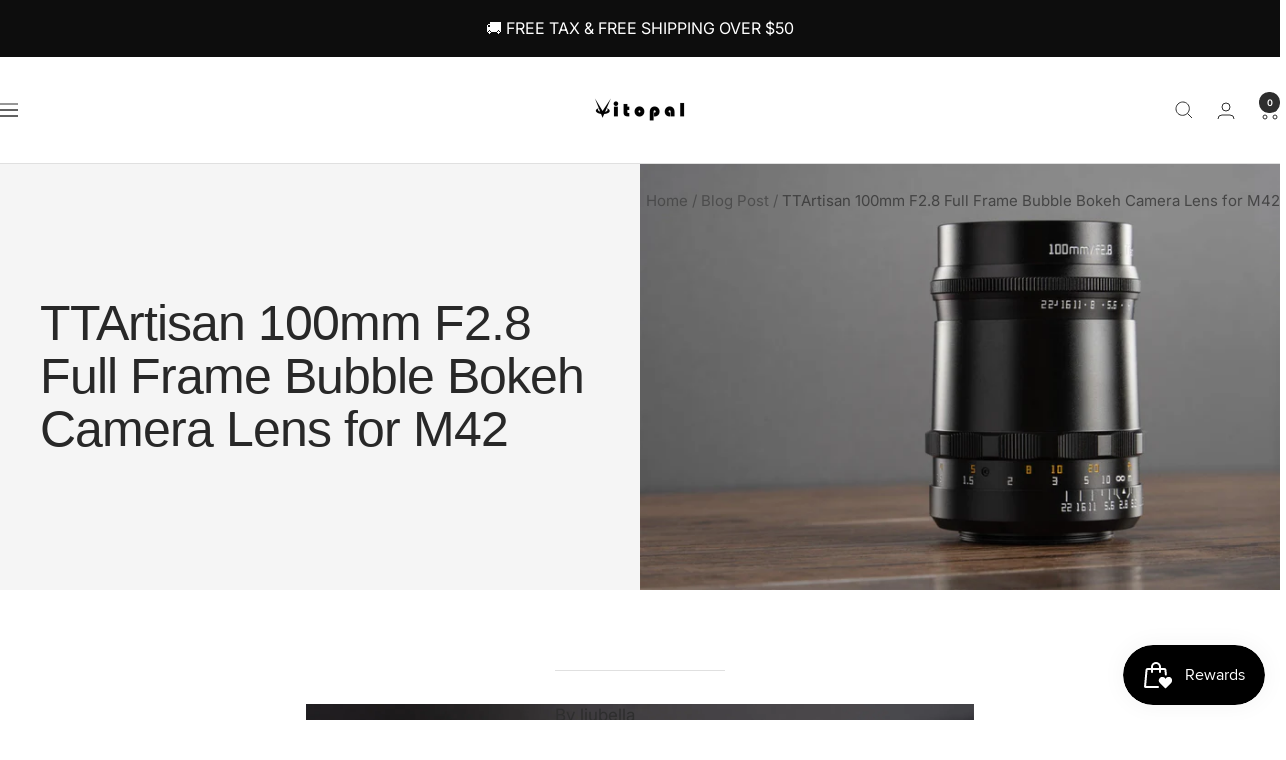

--- FILE ---
content_type: text/html; charset=utf-8
request_url: https://www.vitopal.net/blogs/news/ttartisan-100mm-f2-8-full-frame-bubble-bokeh-camera-lens-for-m42
body_size: 50683
content:
<!doctype html><html class="no-js" lang="en" dir="ltr">
  <head>
    <meta name="google-site-verification" content="bysOiJwfGHgxN8lFF6E9AoGm4tq_TT9hNHAlOMHELr0" />
    <meta charset="utf-8">
    <meta name="viewport" content="width=device-width, initial-scale=1.0, height=device-height, minimum-scale=1.0, maximum-scale=1.0">
    <meta name="theme-color" content="#ffffff">

    <title>TTArtisan 100mm F2.8 Full Frame Bubble Bokeh Camera Lens for M42</title><meta name="description" content="TTArtisan 100mm f2.8 Lens is tailor-made for capturing captivating portraits that stand out with distinctive bokeh and an alluring, nostalgic feel. Captivating soap bubble bokeh adds a dreamy, ethereal quality to your images, setting them apart from the rest. Infuse your photography with a vintage and painterly aesthet"><link rel="canonical" href="https://www.vitopal.net/blogs/news/ttartisan-100mm-f2-8-full-frame-bubble-bokeh-camera-lens-for-m42"><link rel="shortcut icon" href="//www.vitopal.net/cdn/shop/files/Black__Logo.webp?v=1667532466&width=96" type="image/png"><link rel="preconnect" href="https://cdn.shopify.com">
    <link rel="dns-prefetch" href="https://productreviews.shopifycdn.com">
    <link rel="dns-prefetch" href="https://www.google-analytics.com"><link rel="preconnect" href="https://fonts.shopifycdn.com" crossorigin><link rel="preload" as="style" href="//www.vitopal.net/cdn/shop/t/49/assets/theme.aio.min.css?v=144183191369255331871764309358">
    <link rel="preload" as="script" href="//www.vitopal.net/cdn/shop/t/49/assets/vendor.js?v=32643890569905814191764309347">
    <link rel="preload" as="script" href="//www.vitopal.net/cdn/shop/t/49/assets/theme.js?v=108561701893297286041764309347"><meta property="og:type" content="article">
  <meta property="og:title" content="TTArtisan 100mm F2.8 Full Frame Bubble Bokeh Camera Lens for M42"><meta property="og:image" content="http://www.vitopal.net/cdn/shop/articles/DSC09491.jpg?v=1724835774&width=1024">
  <meta property="og:image:secure_url" content="https://www.vitopal.net/cdn/shop/articles/DSC09491.jpg?v=1724835774&width=1024">
  <meta property="og:image:width" content="3000">
  <meta property="og:image:height" content="2000"><meta property="og:description" content="TTArtisan 100mm f2.8 Lens is tailor-made for capturing captivating portraits that stand out with distinctive bokeh and an alluring, nostalgic feel. Captivating soap bubble bokeh adds a dreamy, ethereal quality to your images, setting them apart from the rest. Infuse your photography with a vintage and painterly aesthet"><meta property="og:url" content="https://www.vitopal.net/blogs/news/ttartisan-100mm-f2-8-full-frame-bubble-bokeh-camera-lens-for-m42">
<meta property="og:site_name" content="Vitopal"><meta name="twitter:card" content="summary"><meta name="twitter:title" content="TTArtisan 100mm F2.8 Full Frame Bubble Bokeh Camera Lens for M42">
  <meta name="twitter:description" content="TTArtisan 100mm f2.8 Lens is tailor-made for capturing captivating portraits that stand out with distinctive bokeh and an alluring, nostalgic feel. Captivating soap bubble bokeh adds a dreamy, ethereal quality to your images, setting them apart from the rest. Infuse your photography with a vintage and painterly aesthetic that brings a unique, creative edge to your work, making every shot a work of art. The TTArtisan 100mm f2.8 II lens is typically constructed with full metal, ensuring durability and longevity. Perfect for photographers looking for a lens that will last over time.
"><meta name="twitter:image" content="https://www.vitopal.net/cdn/shop/articles/DSC09491.jpg?v=1724835774&width=1200">
  <meta name="twitter:image:alt" content="TTArtisan 100mm F2.8 Full Frame Bubble Bokeh Camera Lens for M42 - Vitopal">
    <script type="application/ld+json">{"@context":"http:\/\/schema.org\/","@id":"\/blogs\/news\/ttartisan-100mm-f2-8-full-frame-bubble-bokeh-camera-lens-for-m42#article","@type":"Article","mainEntityOfPage":{"@type":"WebPage","@id":"https:\/\/www.vitopal.net\/blogs\/news\/ttartisan-100mm-f2-8-full-frame-bubble-bokeh-camera-lens-for-m42"},"articleBody":"TTArtisan 100mm f2.8 Lens is tailor-made for capturing captivating portraits that stand out with distinctive bokeh and an alluring, nostalgic feel. Captivating soap bubble bokeh adds a dreamy, ethereal quality to your images, setting them apart from the rest. Infuse your photography with a vintage and painterly aesthetic that brings a unique, creative edge to your work, making every shot a work of art. The TTArtisan 100mm f2.8 II lens is typically constructed with full metal, ensuring durability and longevity. Perfect for photographers looking for a lens that will last over time.\n","headline":"TTArtisan 100mm F2.8 Full Frame Bubble Bokeh Camera Lens for M42","description":"","image":"https:\/\/www.vitopal.net\/cdn\/shop\/articles\/DSC09491.jpg?v=1724835774\u0026width=1920","datePublished":"2023-08-08T19:10:40-07:00","dateModified":"2023-08-08T19:10:39-07:00","author":{"@type":"Person","name":"liubella"},"publisher":{"@type":"Organization","name":"Vitopal"}}</script><script type="application/ld+json">
  {
    "@context": "https://schema.org",
    "@type": "BreadcrumbList",
    "itemListElement": [{
        "@type": "ListItem",
        "position": 1,
        "name": "Home",
        "item": "https://www.vitopal.net"
      },{
            "@type": "ListItem",
            "position": 2,
            "name": "Blog Post",
            "item": "https://www.vitopal.net/blogs/news"
          }, {
            "@type": "ListItem",
            "position": 3,
            "name": "Blog Post",
            "item": "https://www.vitopal.net/blogs/news/ttartisan-100mm-f2-8-full-frame-bubble-bokeh-camera-lens-for-m42"
          }]
  }
</script>
    <link rel="preload" href="//www.vitopal.net/cdn/fonts/inter/inter_n4.b2a3f24c19b4de56e8871f609e73ca7f6d2e2bb9.woff2" as="font" type="font/woff2" crossorigin><style>
  /* Typography (heading) */
  

/* Typography (body) */
  @font-face {
  font-family: Inter;
  font-weight: 400;
  font-style: normal;
  font-display: swap;
  src: url("//www.vitopal.net/cdn/fonts/inter/inter_n4.b2a3f24c19b4de56e8871f609e73ca7f6d2e2bb9.woff2") format("woff2"),
       url("//www.vitopal.net/cdn/fonts/inter/inter_n4.af8052d517e0c9ffac7b814872cecc27ae1fa132.woff") format("woff");
}

@font-face {
  font-family: Inter;
  font-weight: 400;
  font-style: italic;
  font-display: swap;
  src: url("//www.vitopal.net/cdn/fonts/inter/inter_i4.feae1981dda792ab80d117249d9c7e0f1017e5b3.woff2") format("woff2"),
       url("//www.vitopal.net/cdn/fonts/inter/inter_i4.62773b7113d5e5f02c71486623cf828884c85c6e.woff") format("woff");
}

@font-face {
  font-family: Inter;
  font-weight: 600;
  font-style: normal;
  font-display: swap;
  src: url("//www.vitopal.net/cdn/fonts/inter/inter_n6.771af0474a71b3797eb38f3487d6fb79d43b6877.woff2") format("woff2"),
       url("//www.vitopal.net/cdn/fonts/inter/inter_n6.88c903d8f9e157d48b73b7777d0642925bcecde7.woff") format("woff");
}

@font-face {
  font-family: Inter;
  font-weight: 600;
  font-style: italic;
  font-display: swap;
  src: url("//www.vitopal.net/cdn/fonts/inter/inter_i6.3bbe0fe1c7ee4f282f9c2e296f3e4401a48cbe19.woff2") format("woff2"),
       url("//www.vitopal.net/cdn/fonts/inter/inter_i6.8bea21f57a10d5416ddf685e2c91682ec237876d.woff") format("woff");
}

:root {--heading-color: 28, 27, 27;
    --text-color: 46, 46, 46;
    --background: 255, 255, 255;
    --secondary-background: 245, 245, 245;
    --border-color: 224, 224, 224;
    --border-color-darker: 171, 171, 171;
    --success-color: 60, 110, 113;
    --success-background: 216, 226, 227;
    --error-color: 222, 42, 42;
    --error-background: 253, 240, 240;
    --primary-button-background: 7, 64, 124;
    --primary-button-text-color: 255, 255, 255;
    --secondary-button-background: 210, 28, 28;
    --secondary-button-text-color: 255, 255, 255;
    --product-star-rating: 246, 164, 41;
    --product-on-sale-accent: 222, 43, 43;
    --product-sold-out-accent: 91, 91, 91;
    --product-custom-label-background: 5, 30, 56;
    --product-custom-label-text-color: 255, 255, 255;
    --product-custom-label-2-background: 46, 158, 123;
    --product-custom-label-2-text-color: 255, 255, 255;
    --product-low-stock-text-color: 222, 43, 43;
    --product-in-stock-text-color: 46, 158, 123;
    --loading-bar-background: 46, 46, 46;

    /* We duplicate some "base" colors as root colors, which is useful to use on drawer elements or popover without. Those should not be overridden to avoid issues */
    --root-heading-color: 28, 27, 27;
    --root-text-color: 46, 46, 46;
    --root-background: 255, 255, 255;
    --root-border-color: 224, 224, 224;
    --root-primary-button-background: 7, 64, 124;
    --root-primary-button-text-color: 255, 255, 255;

    --base-font-size: 17px;
    --heading-font-family: Arial, sans-serif;
    --heading-font-weight: 400;
    --heading-font-style: normal;
    --heading-text-transform: normal;
    --text-font-family: Inter, sans-serif;
    --text-font-weight: 400;
    --text-font-style: normal;
    --text-font-bold-weight: 600;

    /* Typography (font size) */
    --heading-xxsmall-font-size: 10px;
    --heading-xsmall-font-size: 10px;
    --heading-small-font-size: 11px;
    --heading-large-font-size: 32px;
    --heading-h1-font-size: 32px;
    --heading-h2-font-size: 28px;
    --heading-h3-font-size: 26px;
    --heading-h4-font-size: 22px;
    --heading-h5-font-size: 18px;
    --heading-h6-font-size: 16px;

    /* Control the look and feel of the theme by changing radius of various elements */
    --button-border-radius: 0px;
    --block-border-radius: 0px;
    --block-border-radius-reduced: 0px;
    --color-swatch-border-radius: 0px;

    /* Button size */
    --button-height: 48px;
    --button-small-height: 40px;

    /* Form related */
    --form-input-field-height: 48px;
    --form-input-gap: 16px;
    --form-submit-margin: 24px;

    /* Product listing related variables */
    --product-list-block-spacing: 32px;

    /* Video related */
    --play-button-background: 255, 255, 255;
    --play-button-arrow: 46, 46, 46;

    /* RTL support */
    --transform-logical-flip: 1;
    --transform-origin-start: left;
    --transform-origin-end: right;

    /* Other */
    --zoom-cursor-svg-url: url(//www.vitopal.net/cdn/shop/t/49/assets/zoom-cursor.svg?v=134254734332966624391764309347);
    --arrow-right-svg-url: url(//www.vitopal.net/cdn/shop/t/49/assets/arrow-right.svg?v=96238161748808065881764309347);
    --arrow-left-svg-url: url(//www.vitopal.net/cdn/shop/t/49/assets/arrow-left.svg?v=24352449750708262581764309347);

    /* Some useful variables that we can reuse in our CSS. Some explanation are needed for some of them:
       - container-max-width-minus-gutters: represents the container max width without the edge gutters
       - container-outer-width: considering the screen width, represent all the space outside the container
       - container-outer-margin: same as container-outer-width but get set to 0 inside a container
       - container-inner-width: the effective space inside the container (minus gutters)
       - grid-column-width: represents the width of a single column of the grid
       - vertical-breather: this is a variable that defines the global "spacing" between sections, and inside the section
                            to create some "breath" and minimum spacing
     */
    --container-max-width: 1600px;
    --container-gutter: 24px;
    --container-max-width-minus-gutters: calc(var(--container-max-width) - (var(--container-gutter)) * 2);
    --container-outer-width: max(calc((100vw - var(--container-max-width-minus-gutters)) / 2), var(--container-gutter));
    --container-outer-margin: var(--container-outer-width);
    --container-inner-width: calc(100vw - var(--container-outer-width) * 2);

    --grid-column-count: 10;
    --grid-gap: 24px;
    --grid-column-width: calc((100vw - var(--container-outer-width) * 2 - var(--grid-gap) * (var(--grid-column-count) - 1)) / var(--grid-column-count));

    --vertical-breather: 36px;
    --vertical-breather-tight: 36px;

    /* Shopify related variables */
    --payment-terms-background-color: #ffffff;
  }

  @media screen and (min-width: 741px) {
    :root {
      --container-gutter: 40px;
      --grid-column-count: 20;
      --vertical-breather: 48px;
      --vertical-breather-tight: 48px;

      /* Typography (font size) */
      --heading-xsmall-font-size: 11px;
      --heading-small-font-size: 12px;
      --heading-large-font-size: 48px;
      --heading-h1-font-size: 48px;
      --heading-h2-font-size: 36px;
      --heading-h3-font-size: 30px;
      --heading-h4-font-size: 22px;
      --heading-h5-font-size: 18px;
      --heading-h6-font-size: 16px;

      /* Form related */
      --form-input-field-height: 52px;
      --form-submit-margin: 32px;

      /* Button size */
      --button-height: 52px;
      --button-small-height: 44px;
    }
  }

  @media screen and (min-width: 1200px) {
    :root {
      --vertical-breather: 64px;
      --vertical-breather-tight: 48px;
      --product-list-block-spacing: 48px;

      /* Typography */
      --heading-large-font-size: 58px;
      --heading-h1-font-size: 50px;
      --heading-h2-font-size: 44px;
      --heading-h3-font-size: 32px;
      --heading-h4-font-size: 26px;
      --heading-h5-font-size: 22px;
      --heading-h6-font-size: 16px;
    }
  }

  @media screen and (min-width: 1600px) {
    :root {
      --vertical-breather: 64px;
      --vertical-breather-tight: 48px;
    }
  }
</style>
    <script>
  // This allows to expose several variables to the global scope, to be used in scripts
  window.themeVariables = {
    settings: {
      direction: "ltr",
      pageType: "article",
      cartCount: 0,
      moneyFormat: "\u003cspan class=money\u003e\u003cspan class=\"notranslate ht-money\"\u003e${{amount}}\u003c\/span\u003e\u003c\/span\u003e",
      moneyWithCurrencyFormat: "\u003cspan class=money\u003e\u003cspan class=\"notranslate ht-money\"\u003e${{amount}} USD\u003c\/span\u003e\u003c\/span\u003e",
      showVendor: false,
      discountMode: "percentage",
      currencyCodeEnabled: true,
      cartType: "drawer",
      cartCurrency: "USD",
      mobileZoomFactor: 2.5
    },

    routes: {
      host: "www.vitopal.net",
      rootUrl: "\/",
      rootUrlWithoutSlash: '',
      cartUrl: "\/cart",
      cartAddUrl: "\/cart\/add",
      cartChangeUrl: "\/cart\/change",
      searchUrl: "\/search",
      predictiveSearchUrl: "\/search\/suggest",
      productRecommendationsUrl: "\/recommendations\/products"
    },

    strings: {
      accessibilityDelete: "Delete",
      accessibilityClose: "Close",
      collectionSoldOut: "Sold out",
      collectionDiscount: "Save @savings@",
      productSalePrice: "Sale price",
      productRegularPrice: "Regular price",
      productFormUnavailable: "Unavailable",
      productFormSoldOut: "Sold out",
      productFormPreOrder: "Pre-order",
      productFormAddToCart: "Add to cart",
      searchNoResults: "No results could be found.",
      searchNewSearch: "New search",
      searchProducts: "Products",
      searchArticles: "Journal",
      searchPages: "Pages",
      searchCollections: "Collections",
      cartViewCart: "View cart",
      cartItemAdded: "Item added to your cart!",
      cartItemAddedShort: "Added to your cart!",
      cartAddOrderNote: "Add order note",
      cartEditOrderNote: "Edit order note",
      shippingEstimatorNoResults: "Sorry, we do not ship to your address.",
      shippingEstimatorOneResult: "There is one shipping rate for your address:",
      shippingEstimatorMultipleResults: "There are several shipping rates for your address:",
      shippingEstimatorError: "One or more error occurred while retrieving shipping rates:"
    },

    libs: {
      flickity: "\/\/www.vitopal.net\/cdn\/shop\/t\/49\/assets\/flickity.js?v=176646718982628074891764309347",
      photoswipe: "\/\/www.vitopal.net\/cdn\/shop\/t\/49\/assets\/photoswipe.js?v=132268647426145925301764309347",
      qrCode: "\/\/www.vitopal.net\/cdn\/shopifycloud\/storefront\/assets\/themes_support\/vendor\/qrcode-3f2b403b.js"
    },

    breakpoints: {
      phone: 'screen and (max-width: 740px)',
      tablet: 'screen and (min-width: 741px) and (max-width: 999px)',
      tabletAndUp: 'screen and (min-width: 741px)',
      pocket: 'screen and (max-width: 999px)',
      lap: 'screen and (min-width: 1000px) and (max-width: 1199px)',
      lapAndUp: 'screen and (min-width: 1000px)',
      desktop: 'screen and (min-width: 1200px)',
      wide: 'screen and (min-width: 1400px)'
    }
  };

  window.addEventListener('pageshow', async () => {
    const cartContent = await (await fetch(`${window.themeVariables.routes.cartUrl}.js`, {cache: 'reload'})).json();
    document.documentElement.dispatchEvent(new CustomEvent('cart:refresh', {detail: {cart: cartContent}}));
  });

  if ('noModule' in HTMLScriptElement.prototype) {
    // Old browsers (like IE) that does not support module will be considered as if not executing JS at all
    document.documentElement.className = document.documentElement.className.replace('no-js', 'js');

    requestAnimationFrame(() => {
      const viewportHeight = (window.visualViewport ? window.visualViewport.height : document.documentElement.clientHeight);
      document.documentElement.style.setProperty('--window-height',viewportHeight + 'px');
    });
  }</script>

    <link rel="stylesheet" href="//www.vitopal.net/cdn/shop/t/49/assets/theme.aio.min.css?v=144183191369255331871764309358">

    <script src="//www.vitopal.net/cdn/shop/t/49/assets/vendor.js?v=32643890569905814191764309347" defer></script>
    <script src="//www.vitopal.net/cdn/shop/t/49/assets/theme.js?v=108561701893297286041764309347" defer></script>
    <script src="//www.vitopal.net/cdn/shop/t/49/assets/custom.js?v=167639537848865775061764309347" defer></script>

    <script>window.performance && window.performance.mark && window.performance.mark('shopify.content_for_header.start');</script><meta id="shopify-digital-wallet" name="shopify-digital-wallet" content="/8900935765/digital_wallets/dialog">
<meta name="shopify-checkout-api-token" content="d092d93c86b86eecb4e1a136be71b226">
<meta id="in-context-paypal-metadata" data-shop-id="8900935765" data-venmo-supported="false" data-environment="production" data-locale="en_US" data-paypal-v4="true" data-currency="USD">
<link rel="alternate" type="application/atom+xml" title="Feed" href="/blogs/news.atom" />
<link rel="alternate" hreflang="x-default" href="https://www.vitopal.net/blogs/news/ttartisan-100mm-f2-8-full-frame-bubble-bokeh-camera-lens-for-m42">
<link rel="alternate" hreflang="en" href="https://www.vitopal.net/blogs/news/ttartisan-100mm-f2-8-full-frame-bubble-bokeh-camera-lens-for-m42">
<link rel="alternate" hreflang="fr" href="https://www.vitopal.net/fr/blogs/news/ttartisan-100mm-f2-8-full-frame-bubble-bokeh-camera-lens-for-m42">
<link rel="alternate" hreflang="ko" href="https://www.vitopal.net/ko/blogs/news/ttartisan-100mm-f2-8-full-frame-bubble-bokeh-camera-lens-for-m42">
<link rel="alternate" hreflang="es" href="https://www.vitopal.net/es/blogs/news/ttartisan-100mm-f2-8-full-frame-bubble-bokeh-camera-lens-for-m42">
<link rel="alternate" hreflang="de" href="https://www.vitopal.net/de/blogs/news/ttartisan-100mm-f2-8-full-frame-bubble-bokeh-camera-lens-for-m42">
<script async="async" src="/checkouts/internal/preloads.js?locale=en-US"></script>
<script id="shopify-features" type="application/json">{"accessToken":"d092d93c86b86eecb4e1a136be71b226","betas":["rich-media-storefront-analytics"],"domain":"www.vitopal.net","predictiveSearch":true,"shopId":8900935765,"locale":"en"}</script>
<script>var Shopify = Shopify || {};
Shopify.shop = "vitopal.myshopify.com";
Shopify.locale = "en";
Shopify.currency = {"active":"USD","rate":"1.0"};
Shopify.country = "US";
Shopify.theme = {"name":"Focal 的更新版副本 的副本 的副本","id":175041282241,"schema_name":"Focal","schema_version":"12.4.0","theme_store_id":714,"role":"main"};
Shopify.theme.handle = "null";
Shopify.theme.style = {"id":null,"handle":null};
Shopify.cdnHost = "www.vitopal.net/cdn";
Shopify.routes = Shopify.routes || {};
Shopify.routes.root = "/";</script>
<script type="module">!function(o){(o.Shopify=o.Shopify||{}).modules=!0}(window);</script>
<script>!function(o){function n(){var o=[];function n(){o.push(Array.prototype.slice.apply(arguments))}return n.q=o,n}var t=o.Shopify=o.Shopify||{};t.loadFeatures=n(),t.autoloadFeatures=n()}(window);</script>
<script id="shop-js-analytics" type="application/json">{"pageType":"article"}</script>
<script defer="defer" async type="module" src="//www.vitopal.net/cdn/shopifycloud/shop-js/modules/v2/client.init-shop-cart-sync_BT-GjEfc.en.esm.js"></script>
<script defer="defer" async type="module" src="//www.vitopal.net/cdn/shopifycloud/shop-js/modules/v2/chunk.common_D58fp_Oc.esm.js"></script>
<script defer="defer" async type="module" src="//www.vitopal.net/cdn/shopifycloud/shop-js/modules/v2/chunk.modal_xMitdFEc.esm.js"></script>
<script type="module">
  await import("//www.vitopal.net/cdn/shopifycloud/shop-js/modules/v2/client.init-shop-cart-sync_BT-GjEfc.en.esm.js");
await import("//www.vitopal.net/cdn/shopifycloud/shop-js/modules/v2/chunk.common_D58fp_Oc.esm.js");
await import("//www.vitopal.net/cdn/shopifycloud/shop-js/modules/v2/chunk.modal_xMitdFEc.esm.js");

  window.Shopify.SignInWithShop?.initShopCartSync?.({"fedCMEnabled":true,"windoidEnabled":true});

</script>
<script>(function() {
  var isLoaded = false;
  function asyncLoad() {
    if (isLoaded) return;
    isLoaded = true;
    var urls = ["https:\/\/cdn.ryviu.com\/v\/static\/js\/app.js?shop=vitopal.myshopify.com","https:\/\/gtm.gropulse.com\/get_script?shop=vitopal.myshopify.com","\/\/cdn.shopify.com\/proxy\/c7c7ee40eadc8f60c1b2ffe12e077bc155ac7bf94182ade35d0118085afa87fc\/api.goaffpro.com\/loader.js?shop=vitopal.myshopify.com\u0026sp-cache-control=cHVibGljLCBtYXgtYWdlPTkwMA","https:\/\/cdn.hextom.com\/js\/eventpromotionbar.js?shop=vitopal.myshopify.com","https:\/\/tools.luckyorange.com\/core\/lo.js?site-id=09f7d1c6\u0026shop=vitopal.myshopify.com"];
    for (var i = 0; i < urls.length; i++) {
      var s = document.createElement('script');
      s.type = 'text/javascript';
      s.async = true;
      s.src = urls[i];
      var x = document.getElementsByTagName('script')[0];
      x.parentNode.insertBefore(s, x);
    }
  };
  if(window.attachEvent) {
    window.attachEvent('onload', asyncLoad);
  } else {
    window.addEventListener('load', asyncLoad, false);
  }
})();</script>
<script id="__st">var __st={"a":8900935765,"offset":-28800,"reqid":"9a74f6ef-bbad-4707-98f0-1f0236da02ff-1769255214","pageurl":"www.vitopal.net\/blogs\/news\/ttartisan-100mm-f2-8-full-frame-bubble-bokeh-camera-lens-for-m42","s":"articles-559251554497","u":"4e0821f6a7a0","p":"article","rtyp":"article","rid":559251554497};</script>
<script>window.ShopifyPaypalV4VisibilityTracking = true;</script>
<script id="captcha-bootstrap">!function(){'use strict';const t='contact',e='account',n='new_comment',o=[[t,t],['blogs',n],['comments',n],[t,'customer']],c=[[e,'customer_login'],[e,'guest_login'],[e,'recover_customer_password'],[e,'create_customer']],r=t=>t.map((([t,e])=>`form[action*='/${t}']:not([data-nocaptcha='true']) input[name='form_type'][value='${e}']`)).join(','),a=t=>()=>t?[...document.querySelectorAll(t)].map((t=>t.form)):[];function s(){const t=[...o],e=r(t);return a(e)}const i='password',u='form_key',d=['recaptcha-v3-token','g-recaptcha-response','h-captcha-response',i],f=()=>{try{return window.sessionStorage}catch{return}},m='__shopify_v',_=t=>t.elements[u];function p(t,e,n=!1){try{const o=window.sessionStorage,c=JSON.parse(o.getItem(e)),{data:r}=function(t){const{data:e,action:n}=t;return t[m]||n?{data:e,action:n}:{data:t,action:n}}(c);for(const[e,n]of Object.entries(r))t.elements[e]&&(t.elements[e].value=n);n&&o.removeItem(e)}catch(o){console.error('form repopulation failed',{error:o})}}const l='form_type',E='cptcha';function T(t){t.dataset[E]=!0}const w=window,h=w.document,L='Shopify',v='ce_forms',y='captcha';let A=!1;((t,e)=>{const n=(g='f06e6c50-85a8-45c8-87d0-21a2b65856fe',I='https://cdn.shopify.com/shopifycloud/storefront-forms-hcaptcha/ce_storefront_forms_captcha_hcaptcha.v1.5.2.iife.js',D={infoText:'Protected by hCaptcha',privacyText:'Privacy',termsText:'Terms'},(t,e,n)=>{const o=w[L][v],c=o.bindForm;if(c)return c(t,g,e,D).then(n);var r;o.q.push([[t,g,e,D],n]),r=I,A||(h.body.append(Object.assign(h.createElement('script'),{id:'captcha-provider',async:!0,src:r})),A=!0)});var g,I,D;w[L]=w[L]||{},w[L][v]=w[L][v]||{},w[L][v].q=[],w[L][y]=w[L][y]||{},w[L][y].protect=function(t,e){n(t,void 0,e),T(t)},Object.freeze(w[L][y]),function(t,e,n,w,h,L){const[v,y,A,g]=function(t,e,n){const i=e?o:[],u=t?c:[],d=[...i,...u],f=r(d),m=r(i),_=r(d.filter((([t,e])=>n.includes(e))));return[a(f),a(m),a(_),s()]}(w,h,L),I=t=>{const e=t.target;return e instanceof HTMLFormElement?e:e&&e.form},D=t=>v().includes(t);t.addEventListener('submit',(t=>{const e=I(t);if(!e)return;const n=D(e)&&!e.dataset.hcaptchaBound&&!e.dataset.recaptchaBound,o=_(e),c=g().includes(e)&&(!o||!o.value);(n||c)&&t.preventDefault(),c&&!n&&(function(t){try{if(!f())return;!function(t){const e=f();if(!e)return;const n=_(t);if(!n)return;const o=n.value;o&&e.removeItem(o)}(t);const e=Array.from(Array(32),(()=>Math.random().toString(36)[2])).join('');!function(t,e){_(t)||t.append(Object.assign(document.createElement('input'),{type:'hidden',name:u})),t.elements[u].value=e}(t,e),function(t,e){const n=f();if(!n)return;const o=[...t.querySelectorAll(`input[type='${i}']`)].map((({name:t})=>t)),c=[...d,...o],r={};for(const[a,s]of new FormData(t).entries())c.includes(a)||(r[a]=s);n.setItem(e,JSON.stringify({[m]:1,action:t.action,data:r}))}(t,e)}catch(e){console.error('failed to persist form',e)}}(e),e.submit())}));const S=(t,e)=>{t&&!t.dataset[E]&&(n(t,e.some((e=>e===t))),T(t))};for(const o of['focusin','change'])t.addEventListener(o,(t=>{const e=I(t);D(e)&&S(e,y())}));const B=e.get('form_key'),M=e.get(l),P=B&&M;t.addEventListener('DOMContentLoaded',(()=>{const t=y();if(P)for(const e of t)e.elements[l].value===M&&p(e,B);[...new Set([...A(),...v().filter((t=>'true'===t.dataset.shopifyCaptcha))])].forEach((e=>S(e,t)))}))}(h,new URLSearchParams(w.location.search),n,t,e,['guest_login'])})(!0,!0)}();</script>
<script integrity="sha256-4kQ18oKyAcykRKYeNunJcIwy7WH5gtpwJnB7kiuLZ1E=" data-source-attribution="shopify.loadfeatures" defer="defer" src="//www.vitopal.net/cdn/shopifycloud/storefront/assets/storefront/load_feature-a0a9edcb.js" crossorigin="anonymous"></script>
<script data-source-attribution="shopify.dynamic_checkout.dynamic.init">var Shopify=Shopify||{};Shopify.PaymentButton=Shopify.PaymentButton||{isStorefrontPortableWallets:!0,init:function(){window.Shopify.PaymentButton.init=function(){};var t=document.createElement("script");t.src="https://www.vitopal.net/cdn/shopifycloud/portable-wallets/latest/portable-wallets.en.js",t.type="module",document.head.appendChild(t)}};
</script>
<script data-source-attribution="shopify.dynamic_checkout.buyer_consent">
  function portableWalletsHideBuyerConsent(e){var t=document.getElementById("shopify-buyer-consent"),n=document.getElementById("shopify-subscription-policy-button");t&&n&&(t.classList.add("hidden"),t.setAttribute("aria-hidden","true"),n.removeEventListener("click",e))}function portableWalletsShowBuyerConsent(e){var t=document.getElementById("shopify-buyer-consent"),n=document.getElementById("shopify-subscription-policy-button");t&&n&&(t.classList.remove("hidden"),t.removeAttribute("aria-hidden"),n.addEventListener("click",e))}window.Shopify?.PaymentButton&&(window.Shopify.PaymentButton.hideBuyerConsent=portableWalletsHideBuyerConsent,window.Shopify.PaymentButton.showBuyerConsent=portableWalletsShowBuyerConsent);
</script>
<script data-source-attribution="shopify.dynamic_checkout.cart.bootstrap">document.addEventListener("DOMContentLoaded",(function(){function t(){return document.querySelector("shopify-accelerated-checkout-cart, shopify-accelerated-checkout")}if(t())Shopify.PaymentButton.init();else{new MutationObserver((function(e,n){t()&&(Shopify.PaymentButton.init(),n.disconnect())})).observe(document.body,{childList:!0,subtree:!0})}}));
</script>
<link id="shopify-accelerated-checkout-styles" rel="stylesheet" media="screen" href="https://www.vitopal.net/cdn/shopifycloud/portable-wallets/latest/accelerated-checkout-backwards-compat.css" crossorigin="anonymous">
<style id="shopify-accelerated-checkout-cart">
        #shopify-buyer-consent {
  margin-top: 1em;
  display: inline-block;
  width: 100%;
}

#shopify-buyer-consent.hidden {
  display: none;
}

#shopify-subscription-policy-button {
  background: none;
  border: none;
  padding: 0;
  text-decoration: underline;
  font-size: inherit;
  cursor: pointer;
}

#shopify-subscription-policy-button::before {
  box-shadow: none;
}

      </style>

<script>window.performance && window.performance.mark && window.performance.mark('shopify.content_for_header.end');</script>
  <!-- BEGIN app block: shopify://apps/avada-seo-suite/blocks/avada-seo/15507c6e-1aa3-45d3-b698-7e175e033440 --><script>
  window.AVADA_SEO_ENABLED = true;
</script><!-- BEGIN app snippet: avada-broken-link-manager --><!-- END app snippet --><!-- BEGIN app snippet: avada-seo-site --><!-- END app snippet --><!-- BEGIN app snippet: avada-robot-onpage --><!-- Avada SEO Robot Onpage -->












<!-- END app snippet --><!-- BEGIN app snippet: avada-frequently-asked-questions -->







<!-- END app snippet --><!-- BEGIN app snippet: avada-custom-css --> <!-- BEGIN Avada SEO custom CSS END -->


<!-- END Avada SEO custom CSS END -->
<!-- END app snippet --><!-- BEGIN app snippet: avada-homepage --><!-- END app snippet --><!-- BEGIN app snippet: avada-seo-preload --><script>
  const ignore = ["\/cart","\/account"];
  window.FPConfig = {
      delay: 0,
      ignoreKeywords: ignore || ['/cart', '/account/login', '/account/logout', '/account'],
      maxRPS: 3,
      hoverDelay: 50
  };
</script>

<script src="https://cdn.shopify.com/extensions/019bd69f-acd5-7f0b-a4be-3e159fb266d7/avada-seo-suite-222/assets/flying-pages.js" defer="defer"></script>


<!-- END app snippet --><!-- BEGIN app snippet: avada-loading --><style>
  @keyframes avada-rotate {
    0% { transform: rotate(0); }
    100% { transform: rotate(360deg); }
  }

  @keyframes avada-fade-out {
    0% { opacity: 1; visibility: visible; }
    100% { opacity: 0; visibility: hidden; }
  }

  .Avada-LoadingScreen {
    display: none;
    width: 100%;
    height: 100vh;
    top: 0;
    position: fixed;
    z-index: 9999;
    display: flex;
    align-items: center;
    justify-content: center;
  
    background-image: url();
    background-position: center;
    background-size: cover;
    background-repeat: no-repeat;
  
  }

  .Avada-LoadingScreen svg {
    animation: avada-rotate 1s linear infinite;
    width: px;
    height: px;
  }
</style>
<script>
  const themeId = Shopify.theme.id;
  const loadingSettingsValue = null;
  const loadingType = loadingSettingsValue?.loadingType;
  function renderLoading() {
    new MutationObserver((mutations, observer) => {
      if (document.body) {
        observer.disconnect();
        const loadingDiv = document.createElement('div');
        loadingDiv.className = 'Avada-LoadingScreen';
        if(loadingType === 'custom_logo' || loadingType === 'favicon_logo') {
          const srcLoadingImage = loadingSettingsValue?.customLogoThemeIds[themeId] || '';
          if(srcLoadingImage) {
            loadingDiv.innerHTML = `
            <img alt="Avada logo"  height="600px" loading="eager" fetchpriority="high"
              src="${srcLoadingImage}&width=600"
              width="600px" />
              `
          }
        }
        if(loadingType === 'circle') {
          loadingDiv.innerHTML = `
        <svg viewBox="0 0 40 40" fill="none" xmlns="http://www.w3.org/2000/svg">
          <path d="M20 3.75C11.0254 3.75 3.75 11.0254 3.75 20C3.75 21.0355 2.91053 21.875 1.875 21.875C0.839475 21.875 0 21.0355 0 20C0 8.9543 8.9543 0 20 0C31.0457 0 40 8.9543 40 20C40 31.0457 31.0457 40 20 40C18.9645 40 18.125 39.1605 18.125 38.125C18.125 37.0895 18.9645 36.25 20 36.25C28.9748 36.25 36.25 28.9748 36.25 20C36.25 11.0254 28.9748 3.75 20 3.75Z" fill=""/>
        </svg>
      `;
        }

        document.body.insertBefore(loadingDiv, document.body.firstChild || null);
        const e = '';
        const t = '';
        const o = 'first' === t;
        const a = sessionStorage.getItem('isShowLoadingAvada');
        const n = document.querySelector('.Avada-LoadingScreen');
        if (a && o) return (n.style.display = 'none');
        n.style.display = 'flex';
        const i = document.body;
        i.style.overflow = 'hidden';
        const l = () => {
          i.style.overflow = 'auto';
          n.style.animation = 'avada-fade-out 1s ease-out forwards';
          setTimeout(() => {
            n.style.display = 'none';
          }, 1000);
        };
        if ((o && !a && sessionStorage.setItem('isShowLoadingAvada', true), 'duration_auto' === e)) {
          window.onload = function() {
            l();
          };
          return;
        }
        setTimeout(() => {
          l();
        }, 1000 * e);
      }
    }).observe(document.documentElement, { childList: true, subtree: true });
  };
  function isNullish(value) {
    return value === null || value === undefined;
  }
  const themeIds = '';
  const themeIdsArray = themeIds ? themeIds.split(',') : [];

  if(!isNullish(themeIds) && themeIdsArray.includes(themeId.toString()) && loadingSettingsValue?.enabled) {
    renderLoading();
  }

  if(isNullish(loadingSettingsValue?.themeIds) && loadingSettingsValue?.enabled) {
    renderLoading();
  }
</script>
<!-- END app snippet --><!-- BEGIN app snippet: avada-seo-social-post --><!-- END app snippet -->
<!-- END app block --><!-- BEGIN app block: shopify://apps/judge-me-reviews/blocks/judgeme_core/61ccd3b1-a9f2-4160-9fe9-4fec8413e5d8 --><!-- Start of Judge.me Core -->






<link rel="dns-prefetch" href="https://cdn2.judge.me/cdn/widget_frontend">
<link rel="dns-prefetch" href="https://cdn.judge.me">
<link rel="dns-prefetch" href="https://cdn1.judge.me">
<link rel="dns-prefetch" href="https://api.judge.me">

<script data-cfasync='false' class='jdgm-settings-script'>window.jdgmSettings={"pagination":5,"disable_web_reviews":false,"badge_no_review_text":"No reviews","badge_n_reviews_text":"{{ n }} review/reviews","badge_star_color":"#EF0000","hide_badge_preview_if_no_reviews":true,"badge_hide_text":false,"enforce_center_preview_badge":false,"widget_title":"Customer Reviews","widget_open_form_text":"Write a review","widget_close_form_text":"Cancel review","widget_refresh_page_text":"Refresh page","widget_summary_text":"Based on {{ number_of_reviews }} review/reviews","widget_no_review_text":"Be the first to write a review","widget_name_field_text":"Display name","widget_verified_name_field_text":"Verified Name (public)","widget_name_placeholder_text":"Display name","widget_required_field_error_text":"This field is required.","widget_email_field_text":"Email address","widget_verified_email_field_text":"Verified Email (private, can not be edited)","widget_email_placeholder_text":"Your email address","widget_email_field_error_text":"Please enter a valid email address.","widget_rating_field_text":"Rating","widget_review_title_field_text":"Review Title","widget_review_title_placeholder_text":"Give your review a title","widget_review_body_field_text":"Review content","widget_review_body_placeholder_text":"Start writing here...","widget_pictures_field_text":"Picture/Video (optional)","widget_submit_review_text":"Submit Review","widget_submit_verified_review_text":"Submit Verified Review","widget_submit_success_msg_with_auto_publish":"Thank you! Please refresh the page in a few moments to see your review. You can remove or edit your review by logging into \u003ca href='https://judge.me/login' target='_blank' rel='nofollow noopener'\u003eJudge.me\u003c/a\u003e","widget_submit_success_msg_no_auto_publish":"Thank you! Your review will be published as soon as it is approved by the shop admin. You can remove or edit your review by logging into \u003ca href='https://judge.me/login' target='_blank' rel='nofollow noopener'\u003eJudge.me\u003c/a\u003e","widget_show_default_reviews_out_of_total_text":"Showing {{ n_reviews_shown }} out of {{ n_reviews }} reviews.","widget_show_all_link_text":"Show all","widget_show_less_link_text":"Show less","widget_author_said_text":"{{ reviewer_name }} said:","widget_days_text":"{{ n }} days ago","widget_weeks_text":"{{ n }} week/weeks ago","widget_months_text":"{{ n }} month/months ago","widget_years_text":"{{ n }} year/years ago","widget_yesterday_text":"Yesterday","widget_today_text":"Today","widget_replied_text":"\u003e\u003e {{ shop_name }} replied:","widget_read_more_text":"Read more","widget_reviewer_name_as_initial":"","widget_rating_filter_color":"#0D0D0D","widget_rating_filter_see_all_text":"See all reviews","widget_sorting_most_recent_text":"Most Recent","widget_sorting_highest_rating_text":"Highest Rating","widget_sorting_lowest_rating_text":"Lowest Rating","widget_sorting_with_pictures_text":"Only Pictures","widget_sorting_most_helpful_text":"Most Helpful","widget_open_question_form_text":"Ask a question","widget_reviews_subtab_text":"Reviews","widget_questions_subtab_text":"Questions","widget_question_label_text":"Question","widget_answer_label_text":"Answer","widget_question_placeholder_text":"Write your question here","widget_submit_question_text":"Submit Question","widget_question_submit_success_text":"Thank you for your question! We will notify you once it gets answered.","widget_star_color":"#EF0000","verified_badge_text":"Verified","verified_badge_bg_color":"#0D0D0D","verified_badge_text_color":"","verified_badge_placement":"left-of-reviewer-name","widget_review_max_height":3,"widget_hide_border":false,"widget_social_share":false,"widget_thumb":false,"widget_review_location_show":false,"widget_location_format":"country_iso_code","all_reviews_include_out_of_store_products":true,"all_reviews_out_of_store_text":"(out of store)","all_reviews_pagination":100,"all_reviews_product_name_prefix_text":"about","enable_review_pictures":true,"enable_question_anwser":false,"widget_theme":"","review_date_format":"mm/dd/yyyy","default_sort_method":"most-recent","widget_product_reviews_subtab_text":"Product Reviews","widget_shop_reviews_subtab_text":"Shop Reviews","widget_other_products_reviews_text":"Reviews for other products","widget_store_reviews_subtab_text":"Store reviews","widget_no_store_reviews_text":"This store hasn't received any reviews yet","widget_web_restriction_product_reviews_text":"This product hasn't received any reviews yet","widget_no_items_text":"No items found","widget_show_more_text":"Show more","widget_write_a_store_review_text":"Write a Store Review","widget_other_languages_heading":"Reviews in Other Languages","widget_translate_review_text":"Translate review to {{ language }}","widget_translating_review_text":"Translating...","widget_show_original_translation_text":"Show original ({{ language }})","widget_translate_review_failed_text":"Review couldn't be translated.","widget_translate_review_retry_text":"Retry","widget_translate_review_try_again_later_text":"Try again later","show_product_url_for_grouped_product":false,"widget_sorting_pictures_first_text":"Pictures First","show_pictures_on_all_rev_page_mobile":false,"show_pictures_on_all_rev_page_desktop":false,"floating_tab_hide_mobile_install_preference":false,"floating_tab_button_name":"★ Reviews","floating_tab_title":"Let customers speak for us","floating_tab_button_color":"","floating_tab_button_background_color":"","floating_tab_url":"","floating_tab_url_enabled":false,"floating_tab_tab_style":"text","all_reviews_text_badge_text":"Customers rate us {{ shop.metafields.judgeme.all_reviews_rating | round: 1 }}/5 based on {{ shop.metafields.judgeme.all_reviews_count }} reviews.","all_reviews_text_badge_text_branded_style":"{{ shop.metafields.judgeme.all_reviews_rating | round: 1 }} out of 5 stars based on {{ shop.metafields.judgeme.all_reviews_count }} reviews","is_all_reviews_text_badge_a_link":false,"show_stars_for_all_reviews_text_badge":false,"all_reviews_text_badge_url":"","all_reviews_text_style":"text","all_reviews_text_color_style":"judgeme_brand_color","all_reviews_text_color":"#108474","all_reviews_text_show_jm_brand":true,"featured_carousel_show_header":true,"featured_carousel_title":"Let customers speak for us","testimonials_carousel_title":"Customers are saying","videos_carousel_title":"Real customer stories","cards_carousel_title":"Customers are saying","featured_carousel_count_text":"from {{ n }} reviews","featured_carousel_add_link_to_all_reviews_page":false,"featured_carousel_url":"","featured_carousel_show_images":true,"featured_carousel_autoslide_interval":5,"featured_carousel_arrows_on_the_sides":false,"featured_carousel_height":250,"featured_carousel_width":80,"featured_carousel_image_size":0,"featured_carousel_image_height":250,"featured_carousel_arrow_color":"#eeeeee","verified_count_badge_style":"vintage","verified_count_badge_orientation":"horizontal","verified_count_badge_color_style":"judgeme_brand_color","verified_count_badge_color":"#108474","is_verified_count_badge_a_link":true,"verified_count_badge_url":"https://www.vitopal.net/","verified_count_badge_show_jm_brand":true,"widget_rating_preset_default":5,"widget_first_sub_tab":"product-reviews","widget_show_histogram":true,"widget_histogram_use_custom_color":true,"widget_pagination_use_custom_color":true,"widget_star_use_custom_color":true,"widget_verified_badge_use_custom_color":false,"widget_write_review_use_custom_color":false,"picture_reminder_submit_button":"Upload Pictures","enable_review_videos":true,"mute_video_by_default":false,"widget_sorting_videos_first_text":"Videos First","widget_review_pending_text":"Pending","featured_carousel_items_for_large_screen":3,"social_share_options_order":"Facebook,Twitter","remove_microdata_snippet":true,"disable_json_ld":false,"enable_json_ld_products":false,"preview_badge_show_question_text":false,"preview_badge_no_question_text":"No questions","preview_badge_n_question_text":"{{ number_of_questions }} question/questions","qa_badge_show_icon":false,"qa_badge_position":"same-row","remove_judgeme_branding":true,"widget_add_search_bar":false,"widget_search_bar_placeholder":"Search","widget_sorting_verified_only_text":"Verified only","featured_carousel_theme":"compact","featured_carousel_show_rating":true,"featured_carousel_show_title":true,"featured_carousel_show_body":true,"featured_carousel_show_date":false,"featured_carousel_show_reviewer":true,"featured_carousel_show_product":false,"featured_carousel_header_background_color":"#108474","featured_carousel_header_text_color":"#ffffff","featured_carousel_name_product_separator":"reviewed","featured_carousel_full_star_background":"#108474","featured_carousel_empty_star_background":"#dadada","featured_carousel_vertical_theme_background":"#f9fafb","featured_carousel_verified_badge_enable":false,"featured_carousel_verified_badge_color":"#108474","featured_carousel_border_style":"round","featured_carousel_review_line_length_limit":3,"featured_carousel_more_reviews_button_text":"Read more reviews","featured_carousel_view_product_button_text":"View product","all_reviews_page_load_reviews_on":"scroll","all_reviews_page_load_more_text":"Load More Reviews","disable_fb_tab_reviews":false,"enable_ajax_cdn_cache":false,"widget_advanced_speed_features":5,"widget_public_name_text":"displayed publicly like","default_reviewer_name":"John Smith","default_reviewer_name_has_non_latin":true,"widget_reviewer_anonymous":"Anonymous","medals_widget_title":"Judge.me Review Medals","medals_widget_background_color":"#f9fafb","medals_widget_position":"footer_all_pages","medals_widget_border_color":"#f9fafb","medals_widget_verified_text_position":"left","medals_widget_use_monochromatic_version":false,"medals_widget_elements_color":"#108474","show_reviewer_avatar":true,"widget_invalid_yt_video_url_error_text":"Not a YouTube video URL","widget_max_length_field_error_text":"Please enter no more than {0} characters.","widget_show_country_flag":true,"widget_show_collected_via_shop_app":true,"widget_verified_by_shop_badge_style":"light","widget_verified_by_shop_text":"Verified by Shop","widget_show_photo_gallery":false,"widget_load_with_code_splitting":true,"widget_ugc_install_preference":false,"widget_ugc_title":"Made by us, Shared by you","widget_ugc_subtitle":"Tag us to see your picture featured in our page","widget_ugc_arrows_color":"#ffffff","widget_ugc_primary_button_text":"Buy Now","widget_ugc_primary_button_background_color":"#108474","widget_ugc_primary_button_text_color":"#ffffff","widget_ugc_primary_button_border_width":"0","widget_ugc_primary_button_border_style":"none","widget_ugc_primary_button_border_color":"#108474","widget_ugc_primary_button_border_radius":"25","widget_ugc_secondary_button_text":"Load More","widget_ugc_secondary_button_background_color":"#ffffff","widget_ugc_secondary_button_text_color":"#108474","widget_ugc_secondary_button_border_width":"2","widget_ugc_secondary_button_border_style":"solid","widget_ugc_secondary_button_border_color":"#108474","widget_ugc_secondary_button_border_radius":"25","widget_ugc_reviews_button_text":"View Reviews","widget_ugc_reviews_button_background_color":"#ffffff","widget_ugc_reviews_button_text_color":"#108474","widget_ugc_reviews_button_border_width":"2","widget_ugc_reviews_button_border_style":"solid","widget_ugc_reviews_button_border_color":"#108474","widget_ugc_reviews_button_border_radius":"25","widget_ugc_reviews_button_link_to":"judgeme-reviews-page","widget_ugc_show_post_date":true,"widget_ugc_max_width":"800","widget_rating_metafield_value_type":true,"widget_primary_color":"#108474","widget_enable_secondary_color":false,"widget_secondary_color":"#edf5f5","widget_summary_average_rating_text":"{{ average_rating }} out of 5","widget_media_grid_title":"Customer photos \u0026 videos","widget_media_grid_see_more_text":"See more","widget_round_style":false,"widget_show_product_medals":true,"widget_verified_by_judgeme_text":"Verified by Judge.me","widget_show_store_medals":true,"widget_verified_by_judgeme_text_in_store_medals":"Verified by Judge.me","widget_media_field_exceed_quantity_message":"Sorry, we can only accept {{ max_media }} for one review.","widget_media_field_exceed_limit_message":"{{ file_name }} is too large, please select a {{ media_type }} less than {{ size_limit }}MB.","widget_review_submitted_text":"Review Submitted!","widget_question_submitted_text":"Question Submitted!","widget_close_form_text_question":"Cancel","widget_write_your_answer_here_text":"Write your answer here","widget_enabled_branded_link":true,"widget_show_collected_by_judgeme":true,"widget_reviewer_name_color":"#0D0D0D","widget_write_review_text_color":"#fff","widget_write_review_bg_color":"#0D0D0D","widget_collected_by_judgeme_text":"collected by Judge.me","widget_pagination_type":"standard","widget_load_more_text":"Load More","widget_load_more_color":"#108474","widget_full_review_text":"Full Review","widget_read_more_reviews_text":"Read More Reviews","widget_read_questions_text":"Read Questions","widget_questions_and_answers_text":"Questions \u0026 Answers","widget_verified_by_text":"Verified by","widget_verified_text":"Verified","widget_number_of_reviews_text":"{{ number_of_reviews }} reviews","widget_back_button_text":"Back","widget_next_button_text":"Next","widget_custom_forms_filter_button":"Filters","custom_forms_style":"horizontal","widget_show_review_information":false,"how_reviews_are_collected":"How reviews are collected?","widget_show_review_keywords":false,"widget_gdpr_statement":"How we use your data: We'll only contact you about the review you left, and only if necessary. By submitting your review, you agree to Judge.me's \u003ca href='https://judge.me/terms' target='_blank' rel='nofollow noopener'\u003eterms\u003c/a\u003e, \u003ca href='https://judge.me/privacy' target='_blank' rel='nofollow noopener'\u003eprivacy\u003c/a\u003e and \u003ca href='https://judge.me/content-policy' target='_blank' rel='nofollow noopener'\u003econtent\u003c/a\u003e policies.","widget_multilingual_sorting_enabled":true,"widget_translate_review_content_enabled":true,"widget_translate_review_content_method":"manual","popup_widget_review_selection":"automatically_with_pictures","popup_widget_round_border_style":true,"popup_widget_show_title":true,"popup_widget_show_body":true,"popup_widget_show_reviewer":false,"popup_widget_show_product":true,"popup_widget_show_pictures":true,"popup_widget_use_review_picture":true,"popup_widget_show_on_home_page":true,"popup_widget_show_on_product_page":true,"popup_widget_show_on_collection_page":true,"popup_widget_show_on_cart_page":true,"popup_widget_position":"bottom_left","popup_widget_first_review_delay":5,"popup_widget_duration":5,"popup_widget_interval":5,"popup_widget_review_count":5,"popup_widget_hide_on_mobile":true,"review_snippet_widget_round_border_style":true,"review_snippet_widget_card_color":"#FFFFFF","review_snippet_widget_slider_arrows_background_color":"#FFFFFF","review_snippet_widget_slider_arrows_color":"#000000","review_snippet_widget_star_color":"#108474","show_product_variant":false,"all_reviews_product_variant_label_text":"Variant: ","widget_show_verified_branding":false,"widget_ai_summary_title":"Customers say","widget_ai_summary_disclaimer":"AI-powered review summary based on recent customer reviews","widget_show_ai_summary":false,"widget_show_ai_summary_bg":false,"widget_show_review_title_input":true,"redirect_reviewers_invited_via_email":"review_widget","request_store_review_after_product_review":false,"request_review_other_products_in_order":false,"review_form_color_scheme":"default","review_form_corner_style":"square","review_form_star_color":{},"review_form_text_color":"#333333","review_form_background_color":"#ffffff","review_form_field_background_color":"#fafafa","review_form_button_color":{},"review_form_button_text_color":"#ffffff","review_form_modal_overlay_color":"#000000","review_content_screen_title_text":"How would you rate this product?","review_content_introduction_text":"We would love it if you would share a bit about your experience.","store_review_form_title_text":"How would you rate this store?","store_review_form_introduction_text":"We would love it if you would share a bit about your experience.","show_review_guidance_text":true,"one_star_review_guidance_text":"Poor","five_star_review_guidance_text":"Great","customer_information_screen_title_text":"About you","customer_information_introduction_text":"Please tell us more about you.","custom_questions_screen_title_text":"Your experience in more detail","custom_questions_introduction_text":"Here are a few questions to help us understand more about your experience.","review_submitted_screen_title_text":"Thanks for your review!","review_submitted_screen_thank_you_text":"We are processing it and it will appear on the store soon.","review_submitted_screen_email_verification_text":"Please confirm your email by clicking the link we just sent you. This helps us keep reviews authentic.","review_submitted_request_store_review_text":"Would you like to share your experience of shopping with us?","review_submitted_review_other_products_text":"Would you like to review these products?","store_review_screen_title_text":"Would you like to share your experience of shopping with us?","store_review_introduction_text":"We value your feedback and use it to improve. Please share any thoughts or suggestions you have.","reviewer_media_screen_title_picture_text":"Share a picture","reviewer_media_introduction_picture_text":"Upload a photo to support your review.","reviewer_media_screen_title_video_text":"Share a video","reviewer_media_introduction_video_text":"Upload a video to support your review.","reviewer_media_screen_title_picture_or_video_text":"Share a picture or video","reviewer_media_introduction_picture_or_video_text":"Upload a photo or video to support your review.","reviewer_media_youtube_url_text":"Paste your Youtube URL here","advanced_settings_next_step_button_text":"Next","advanced_settings_close_review_button_text":"Close","modal_write_review_flow":false,"write_review_flow_required_text":"Required","write_review_flow_privacy_message_text":"We respect your privacy.","write_review_flow_anonymous_text":"Post review as anonymous","write_review_flow_visibility_text":"This won't be visible to other customers.","write_review_flow_multiple_selection_help_text":"Select as many as you like","write_review_flow_single_selection_help_text":"Select one option","write_review_flow_required_field_error_text":"This field is required","write_review_flow_invalid_email_error_text":"Please enter a valid email address","write_review_flow_max_length_error_text":"Max. {{ max_length }} characters.","write_review_flow_media_upload_text":"\u003cb\u003eClick to upload\u003c/b\u003e or drag and drop","write_review_flow_gdpr_statement":"We'll only contact you about your review if necessary. By submitting your review, you agree to our \u003ca href='https://judge.me/terms' target='_blank' rel='nofollow noopener'\u003eterms and conditions\u003c/a\u003e and \u003ca href='https://judge.me/privacy' target='_blank' rel='nofollow noopener'\u003eprivacy policy\u003c/a\u003e.","rating_only_reviews_enabled":false,"show_negative_reviews_help_screen":false,"new_review_flow_help_screen_rating_threshold":3,"negative_review_resolution_screen_title_text":"Tell us more","negative_review_resolution_text":"Your experience matters to us. If there were issues with your purchase, we're here to help. Feel free to reach out to us, we'd love the opportunity to make things right.","negative_review_resolution_button_text":"Contact us","negative_review_resolution_proceed_with_review_text":"Leave a review","negative_review_resolution_subject":"Issue with purchase from {{ shop_name }}.{{ order_name }}","preview_badge_collection_page_install_status":false,"widget_review_custom_css":"","preview_badge_custom_css":"","preview_badge_stars_count":"5-stars","featured_carousel_custom_css":"","floating_tab_custom_css":"","all_reviews_widget_custom_css":"","medals_widget_custom_css":"","verified_badge_custom_css":"","all_reviews_text_custom_css":"","transparency_badges_collected_via_store_invite":false,"transparency_badges_from_another_provider":false,"transparency_badges_collected_from_store_visitor":false,"transparency_badges_collected_by_verified_review_provider":false,"transparency_badges_earned_reward":false,"transparency_badges_collected_via_store_invite_text":"Review collected via store invitation","transparency_badges_from_another_provider_text":"Review collected from another provider","transparency_badges_collected_from_store_visitor_text":"Review collected from a store visitor","transparency_badges_written_in_google_text":"Review written in Google","transparency_badges_written_in_etsy_text":"Review written in Etsy","transparency_badges_written_in_shop_app_text":"Review written in Shop App","transparency_badges_earned_reward_text":"Review earned a reward for future purchase","product_review_widget_per_page":10,"widget_store_review_label_text":"Review about the store","checkout_comment_extension_title_on_product_page":"Customer Comments","checkout_comment_extension_num_latest_comment_show":5,"checkout_comment_extension_format":"name_and_timestamp","checkout_comment_customer_name":"last_initial","checkout_comment_comment_notification":true,"preview_badge_collection_page_install_preference":true,"preview_badge_home_page_install_preference":false,"preview_badge_product_page_install_preference":true,"review_widget_install_preference":"","review_carousel_install_preference":false,"floating_reviews_tab_install_preference":"none","verified_reviews_count_badge_install_preference":false,"all_reviews_text_install_preference":false,"review_widget_best_location":true,"judgeme_medals_install_preference":false,"review_widget_revamp_enabled":false,"review_widget_qna_enabled":false,"review_widget_header_theme":"minimal","review_widget_widget_title_enabled":true,"review_widget_header_text_size":"medium","review_widget_header_text_weight":"regular","review_widget_average_rating_style":"compact","review_widget_bar_chart_enabled":true,"review_widget_bar_chart_type":"numbers","review_widget_bar_chart_style":"standard","review_widget_expanded_media_gallery_enabled":false,"review_widget_reviews_section_theme":"standard","review_widget_image_style":"thumbnails","review_widget_review_image_ratio":"square","review_widget_stars_size":"medium","review_widget_verified_badge":"standard_text","review_widget_review_title_text_size":"medium","review_widget_review_text_size":"medium","review_widget_review_text_length":"medium","review_widget_number_of_columns_desktop":3,"review_widget_carousel_transition_speed":5,"review_widget_custom_questions_answers_display":"always","review_widget_button_text_color":"#FFFFFF","review_widget_text_color":"#000000","review_widget_lighter_text_color":"#7B7B7B","review_widget_corner_styling":"soft","review_widget_review_word_singular":"review","review_widget_review_word_plural":"reviews","review_widget_voting_label":"Helpful?","review_widget_shop_reply_label":"Reply from {{ shop_name }}:","review_widget_filters_title":"Filters","qna_widget_question_word_singular":"Question","qna_widget_question_word_plural":"Questions","qna_widget_answer_reply_label":"Answer from {{ answerer_name }}:","qna_content_screen_title_text":"Ask a question about this product","qna_widget_question_required_field_error_text":"Please enter your question.","qna_widget_flow_gdpr_statement":"We'll only contact you about your question if necessary. By submitting your question, you agree to our \u003ca href='https://judge.me/terms' target='_blank' rel='nofollow noopener'\u003eterms and conditions\u003c/a\u003e and \u003ca href='https://judge.me/privacy' target='_blank' rel='nofollow noopener'\u003eprivacy policy\u003c/a\u003e.","qna_widget_question_submitted_text":"Thanks for your question!","qna_widget_close_form_text_question":"Close","qna_widget_question_submit_success_text":"We’ll notify you by email when your question is answered.","all_reviews_widget_v2025_enabled":false,"all_reviews_widget_v2025_header_theme":"default","all_reviews_widget_v2025_widget_title_enabled":true,"all_reviews_widget_v2025_header_text_size":"medium","all_reviews_widget_v2025_header_text_weight":"regular","all_reviews_widget_v2025_average_rating_style":"compact","all_reviews_widget_v2025_bar_chart_enabled":true,"all_reviews_widget_v2025_bar_chart_type":"numbers","all_reviews_widget_v2025_bar_chart_style":"standard","all_reviews_widget_v2025_expanded_media_gallery_enabled":false,"all_reviews_widget_v2025_show_store_medals":true,"all_reviews_widget_v2025_show_photo_gallery":true,"all_reviews_widget_v2025_show_review_keywords":false,"all_reviews_widget_v2025_show_ai_summary":false,"all_reviews_widget_v2025_show_ai_summary_bg":false,"all_reviews_widget_v2025_add_search_bar":false,"all_reviews_widget_v2025_default_sort_method":"most-recent","all_reviews_widget_v2025_reviews_per_page":10,"all_reviews_widget_v2025_reviews_section_theme":"default","all_reviews_widget_v2025_image_style":"thumbnails","all_reviews_widget_v2025_review_image_ratio":"square","all_reviews_widget_v2025_stars_size":"medium","all_reviews_widget_v2025_verified_badge":"bold_badge","all_reviews_widget_v2025_review_title_text_size":"medium","all_reviews_widget_v2025_review_text_size":"medium","all_reviews_widget_v2025_review_text_length":"medium","all_reviews_widget_v2025_number_of_columns_desktop":3,"all_reviews_widget_v2025_carousel_transition_speed":5,"all_reviews_widget_v2025_custom_questions_answers_display":"always","all_reviews_widget_v2025_show_product_variant":false,"all_reviews_widget_v2025_show_reviewer_avatar":true,"all_reviews_widget_v2025_reviewer_name_as_initial":"","all_reviews_widget_v2025_review_location_show":false,"all_reviews_widget_v2025_location_format":"","all_reviews_widget_v2025_show_country_flag":false,"all_reviews_widget_v2025_verified_by_shop_badge_style":"light","all_reviews_widget_v2025_social_share":false,"all_reviews_widget_v2025_social_share_options_order":"Facebook,Twitter,LinkedIn,Pinterest","all_reviews_widget_v2025_pagination_type":"standard","all_reviews_widget_v2025_button_text_color":"#FFFFFF","all_reviews_widget_v2025_text_color":"#000000","all_reviews_widget_v2025_lighter_text_color":"#7B7B7B","all_reviews_widget_v2025_corner_styling":"soft","all_reviews_widget_v2025_title":"Customer reviews","all_reviews_widget_v2025_ai_summary_title":"Customers say about this store","all_reviews_widget_v2025_no_review_text":"Be the first to write a review","platform":"shopify","branding_url":"https://app.judge.me/reviews/stores/www.vitopal.net","branding_text":"Powered by Judge.me","locale":"en","reply_name":"Vitopal","widget_version":"3.0","footer":true,"autopublish":false,"review_dates":true,"enable_custom_form":false,"shop_use_review_site":true,"shop_locale":"en","enable_multi_locales_translations":true,"show_review_title_input":true,"review_verification_email_status":"always","can_be_branded":true,"reply_name_text":"Vitopal"};</script> <style class='jdgm-settings-style'>.jdgm-xx{left:0}:root{--jdgm-primary-color: #108474;--jdgm-secondary-color: rgba(16,132,116,0.1);--jdgm-star-color: #EF0000;--jdgm-write-review-text-color: #fff;--jdgm-write-review-bg-color: #0D0D0D;--jdgm-paginate-color: #108474;--jdgm-border-radius: 0;--jdgm-reviewer-name-color: #0D0D0D}.jdgm-histogram__bar-content{background-color:#0D0D0D}.jdgm-rev[data-verified-buyer=true] .jdgm-rev__icon.jdgm-rev__icon:after,.jdgm-rev__buyer-badge.jdgm-rev__buyer-badge{color:white;background-color:#0D0D0D}.jdgm-review-widget--small .jdgm-gallery.jdgm-gallery .jdgm-gallery__thumbnail-link:nth-child(8) .jdgm-gallery__thumbnail-wrapper.jdgm-gallery__thumbnail-wrapper:before{content:"See more"}@media only screen and (min-width: 768px){.jdgm-gallery.jdgm-gallery .jdgm-gallery__thumbnail-link:nth-child(8) .jdgm-gallery__thumbnail-wrapper.jdgm-gallery__thumbnail-wrapper:before{content:"See more"}}.jdgm-preview-badge .jdgm-star.jdgm-star{color:#EF0000}.jdgm-prev-badge[data-average-rating='0.00']{display:none !important}.jdgm-author-all-initials{display:none !important}.jdgm-author-last-initial{display:none !important}.jdgm-rev-widg__title{visibility:hidden}.jdgm-rev-widg__summary-text{visibility:hidden}.jdgm-prev-badge__text{visibility:hidden}.jdgm-rev__prod-link-prefix:before{content:'about'}.jdgm-rev__variant-label:before{content:'Variant: '}.jdgm-rev__out-of-store-text:before{content:'(out of store)'}@media only screen and (min-width: 768px){.jdgm-rev__pics .jdgm-rev_all-rev-page-picture-separator,.jdgm-rev__pics .jdgm-rev__product-picture{display:none}}@media only screen and (max-width: 768px){.jdgm-rev__pics .jdgm-rev_all-rev-page-picture-separator,.jdgm-rev__pics .jdgm-rev__product-picture{display:none}}.jdgm-preview-badge[data-template="index"]{display:none !important}.jdgm-verified-count-badget[data-from-snippet="true"]{display:none !important}.jdgm-carousel-wrapper[data-from-snippet="true"]{display:none !important}.jdgm-all-reviews-text[data-from-snippet="true"]{display:none !important}.jdgm-medals-section[data-from-snippet="true"]{display:none !important}.jdgm-ugc-media-wrapper[data-from-snippet="true"]{display:none !important}.jdgm-rev__transparency-badge[data-badge-type="review_collected_via_store_invitation"]{display:none !important}.jdgm-rev__transparency-badge[data-badge-type="review_collected_from_another_provider"]{display:none !important}.jdgm-rev__transparency-badge[data-badge-type="review_collected_from_store_visitor"]{display:none !important}.jdgm-rev__transparency-badge[data-badge-type="review_written_in_etsy"]{display:none !important}.jdgm-rev__transparency-badge[data-badge-type="review_written_in_google_business"]{display:none !important}.jdgm-rev__transparency-badge[data-badge-type="review_written_in_shop_app"]{display:none !important}.jdgm-rev__transparency-badge[data-badge-type="review_earned_for_future_purchase"]{display:none !important}.jdgm-review-snippet-widget .jdgm-rev-snippet-widget__cards-container .jdgm-rev-snippet-card{border-radius:8px;background:#fff}.jdgm-review-snippet-widget .jdgm-rev-snippet-widget__cards-container .jdgm-rev-snippet-card__rev-rating .jdgm-star{color:#108474}.jdgm-review-snippet-widget .jdgm-rev-snippet-widget__prev-btn,.jdgm-review-snippet-widget .jdgm-rev-snippet-widget__next-btn{border-radius:50%;background:#fff}.jdgm-review-snippet-widget .jdgm-rev-snippet-widget__prev-btn>svg,.jdgm-review-snippet-widget .jdgm-rev-snippet-widget__next-btn>svg{fill:#000}.jdgm-full-rev-modal.rev-snippet-widget .jm-mfp-container .jm-mfp-content,.jdgm-full-rev-modal.rev-snippet-widget .jm-mfp-container .jdgm-full-rev__icon,.jdgm-full-rev-modal.rev-snippet-widget .jm-mfp-container .jdgm-full-rev__pic-img,.jdgm-full-rev-modal.rev-snippet-widget .jm-mfp-container .jdgm-full-rev__reply{border-radius:8px}.jdgm-full-rev-modal.rev-snippet-widget .jm-mfp-container .jdgm-full-rev[data-verified-buyer="true"] .jdgm-full-rev__icon::after{border-radius:8px}.jdgm-full-rev-modal.rev-snippet-widget .jm-mfp-container .jdgm-full-rev .jdgm-rev__buyer-badge{border-radius:calc( 8px / 2 )}.jdgm-full-rev-modal.rev-snippet-widget .jm-mfp-container .jdgm-full-rev .jdgm-full-rev__replier::before{content:'Vitopal'}.jdgm-full-rev-modal.rev-snippet-widget .jm-mfp-container .jdgm-full-rev .jdgm-full-rev__product-button{border-radius:calc( 8px * 6 )}
</style> <style class='jdgm-settings-style'></style>

  
  
  
  <style class='jdgm-miracle-styles'>
  @-webkit-keyframes jdgm-spin{0%{-webkit-transform:rotate(0deg);-ms-transform:rotate(0deg);transform:rotate(0deg)}100%{-webkit-transform:rotate(359deg);-ms-transform:rotate(359deg);transform:rotate(359deg)}}@keyframes jdgm-spin{0%{-webkit-transform:rotate(0deg);-ms-transform:rotate(0deg);transform:rotate(0deg)}100%{-webkit-transform:rotate(359deg);-ms-transform:rotate(359deg);transform:rotate(359deg)}}@font-face{font-family:'JudgemeStar';src:url("[data-uri]") format("woff");font-weight:normal;font-style:normal}.jdgm-star{font-family:'JudgemeStar';display:inline !important;text-decoration:none !important;padding:0 4px 0 0 !important;margin:0 !important;font-weight:bold;opacity:1;-webkit-font-smoothing:antialiased;-moz-osx-font-smoothing:grayscale}.jdgm-star:hover{opacity:1}.jdgm-star:last-of-type{padding:0 !important}.jdgm-star.jdgm--on:before{content:"\e000"}.jdgm-star.jdgm--off:before{content:"\e001"}.jdgm-star.jdgm--half:before{content:"\e002"}.jdgm-widget *{margin:0;line-height:1.4;-webkit-box-sizing:border-box;-moz-box-sizing:border-box;box-sizing:border-box;-webkit-overflow-scrolling:touch}.jdgm-hidden{display:none !important;visibility:hidden !important}.jdgm-temp-hidden{display:none}.jdgm-spinner{width:40px;height:40px;margin:auto;border-radius:50%;border-top:2px solid #eee;border-right:2px solid #eee;border-bottom:2px solid #eee;border-left:2px solid #ccc;-webkit-animation:jdgm-spin 0.8s infinite linear;animation:jdgm-spin 0.8s infinite linear}.jdgm-prev-badge{display:block !important}

</style>


  
  
   


<script data-cfasync='false' class='jdgm-script'>
!function(e){window.jdgm=window.jdgm||{},jdgm.CDN_HOST="https://cdn2.judge.me/cdn/widget_frontend/",jdgm.CDN_HOST_ALT="https://cdn2.judge.me/cdn/widget_frontend/",jdgm.API_HOST="https://api.judge.me/",jdgm.CDN_BASE_URL="https://cdn.shopify.com/extensions/019beb2a-7cf9-7238-9765-11a892117c03/judgeme-extensions-316/assets/",
jdgm.docReady=function(d){(e.attachEvent?"complete"===e.readyState:"loading"!==e.readyState)?
setTimeout(d,0):e.addEventListener("DOMContentLoaded",d)},jdgm.loadCSS=function(d,t,o,a){
!o&&jdgm.loadCSS.requestedUrls.indexOf(d)>=0||(jdgm.loadCSS.requestedUrls.push(d),
(a=e.createElement("link")).rel="stylesheet",a.class="jdgm-stylesheet",a.media="nope!",
a.href=d,a.onload=function(){this.media="all",t&&setTimeout(t)},e.body.appendChild(a))},
jdgm.loadCSS.requestedUrls=[],jdgm.loadJS=function(e,d){var t=new XMLHttpRequest;
t.onreadystatechange=function(){4===t.readyState&&(Function(t.response)(),d&&d(t.response))},
t.open("GET",e),t.onerror=function(){if(e.indexOf(jdgm.CDN_HOST)===0&&jdgm.CDN_HOST_ALT!==jdgm.CDN_HOST){var f=e.replace(jdgm.CDN_HOST,jdgm.CDN_HOST_ALT);jdgm.loadJS(f,d)}},t.send()},jdgm.docReady((function(){(window.jdgmLoadCSS||e.querySelectorAll(
".jdgm-widget, .jdgm-all-reviews-page").length>0)&&(jdgmSettings.widget_load_with_code_splitting?
parseFloat(jdgmSettings.widget_version)>=3?jdgm.loadCSS(jdgm.CDN_HOST+"widget_v3/base.css"):
jdgm.loadCSS(jdgm.CDN_HOST+"widget/base.css"):jdgm.loadCSS(jdgm.CDN_HOST+"shopify_v2.css"),
jdgm.loadJS(jdgm.CDN_HOST+"loa"+"der.js"))}))}(document);
</script>
<noscript><link rel="stylesheet" type="text/css" media="all" href="https://cdn2.judge.me/cdn/widget_frontend/shopify_v2.css"></noscript>

<!-- BEGIN app snippet: theme_fix_tags --><script>
  (function() {
    var jdgmThemeFixes = null;
    if (!jdgmThemeFixes) return;
    var thisThemeFix = jdgmThemeFixes[Shopify.theme.id];
    if (!thisThemeFix) return;

    if (thisThemeFix.html) {
      document.addEventListener("DOMContentLoaded", function() {
        var htmlDiv = document.createElement('div');
        htmlDiv.classList.add('jdgm-theme-fix-html');
        htmlDiv.innerHTML = thisThemeFix.html;
        document.body.append(htmlDiv);
      });
    };

    if (thisThemeFix.css) {
      var styleTag = document.createElement('style');
      styleTag.classList.add('jdgm-theme-fix-style');
      styleTag.innerHTML = thisThemeFix.css;
      document.head.append(styleTag);
    };

    if (thisThemeFix.js) {
      var scriptTag = document.createElement('script');
      scriptTag.classList.add('jdgm-theme-fix-script');
      scriptTag.innerHTML = thisThemeFix.js;
      document.head.append(scriptTag);
    };
  })();
</script>
<!-- END app snippet -->
<!-- End of Judge.me Core -->



<!-- END app block --><!-- BEGIN app block: shopify://apps/simprosys-google-shopping-feed/blocks/core_settings_block/1f0b859e-9fa6-4007-97e8-4513aff5ff3b --><!-- BEGIN: GSF App Core Tags & Scripts by Simprosys Google Shopping Feed -->









<!-- END: GSF App Core Tags & Scripts by Simprosys Google Shopping Feed -->
<!-- END app block --><!-- BEGIN app block: shopify://apps/gtm-data-layer/blocks/gropulse-gtm/ec1066b4-8b00-4630-a216-c88f51204a28 --><!-- BEGIN app snippet: custom-event-selector -->

<div id="gropulse-custom-event-selector-modal" class="gropulse-custom-event-modal">
  <div class="gropulse-custom-event-modal-content">
    <div class="gropulse-custom-event-modal-header">
      <p class="gropulse-modal-title">Custom Event Setup</p>
      <span class="gropulse-custom-event-close">&times;</span>
    </div>
    <div class="gropulse-custom-event-modal-body">
      <p>Click on the elements you want to track as custom events. Selected elements will appear in the list below.</p>

      <button id="gropulse-track-new-button" class="gropulse-track-new-button">Track New Element</button>

      <div class="gropulse-selected-elements">
        <span class="gropulse-selected-elements-title">Selected Elements (0)</span>
        <ul id="gropulse-selected-elements-list"></ul>
      </div>
    </div>
    <div class="gropulse-custom-event-modal-footer">
      <button id="gropulse-finish-setup-button" class="gropulse-finish-setup-button">Finish Setup</button>
    </div>
  </div>
</div>

<style>
.gropulse-custom-event-modal {
  display: none;
  position: fixed;
  z-index: 99999;
  left: 20px;
  top: 20px;
  width: 400px;
  background-color: #fff;
  border-radius: 8px;
  box-shadow: 0 4px 20px rgba(0, 0, 0, 0.2);
  font-family: -apple-system, BlinkMacSystemFont, "Segoe UI", Roboto, Helvetica, Arial, sans-serif;
  max-height: 90vh;
  overflow-y: auto;
}

.gropulse-custom-event-modal-content {
  width: 100%;
}

.gropulse-custom-event-modal-header {
  padding: 15px 20px;
  display: flex;
  justify-content: space-between;
  align-items: center;
  border-bottom: 1px solid #e5e5e5;
}

.gropulse-custom-event-modal-header .gropulse-modal-title {
  margin: 0;
  font-size: 18px;
  font-weight: 600;
  color: #333;
}

.gropulse-custom-event-close {
  color: #aaa;
  font-size: 24px;
  font-weight: bold;
  cursor: pointer;
}

.gropulse-custom-event-close:hover {
  color: #555;
}

.gropulse-custom-event-modal-body {
  padding: 20px;
}

.gropulse-custom-event-modal-footer {
  padding: 15px 20px;
  border-top: 1px solid #e5e5e5;
  text-align: right;
}

.gropulse-track-new-button,
.gropulse-finish-setup-button {
  padding: 10px 15px;
  border-radius: 4px;
  border: none;
  font-size: 14px;
  font-weight: 500;
  cursor: pointer;
}

.gropulse-track-new-button {
  background-color: #4CAF50;
  color: white;
  margin-top: 10px;
}

.gropulse-finish-setup-button {
  background-color: #2196F3;
  color: white;
}

.gropulse-selected-elements {
  margin-top: 20px;
}

.gropulse-selected-elements-title {
  display: block;
  font-size: 16px;
  margin-bottom: 10px;
  font-weight: 500;
}

#gropulse-selected-elements-list {
  list-style: none;
  padding: 0;
  margin: 0;
  max-height: 200px;
  overflow-y: auto;
  border: 1px solid #e5e5e5;
  border-radius: 4px;
}

#gropulse-selected-elements-list li {
  padding: 10px;
  border-bottom: 1px solid #e5e5e5;
  display: flex;
  justify-content: space-between;
  align-items: center;
}

#gropulse-selected-elements-list li:last-child {
  border-bottom: none;
}

.gropulse-element-info {
  flex: 1;
  font-size: 14px;
  word-break: break-word;
}

.gropulse-remove-element {
  color: #f44336;
  cursor: pointer;
  margin-left: 10px;
}

.gropulse-page-overlay {
  position: fixed;
  top: 0;
  left: 0;
  width: 100%;
  height: 100%;
  background-color: rgba(0, 0, 0, 0.3);
  z-index: 99990;
  pointer-events: none;
}

.gropulse-highlight-element {
  position: absolute;
  pointer-events: none;
  background-color: rgba(76, 175, 80, 0.2);
  border: 2px solid #4CAF50;
  z-index: 99991;
  box-sizing: border-box;
}

/* Make modal draggable */
.gropulse-custom-event-modal-header {
  cursor: move;
}

/* Responsive styles */
@media screen and (max-width: 480px) {
  .gropulse-custom-event-modal {
    width: 90%;
    left: 5%;
    top: 5%;
  }
}
</style>

<script>
document.addEventListener('DOMContentLoaded', function() {
  // Parse URL parameters
  const urlParams = new URLSearchParams(window.location.search);
  const customEventParam = urlParams.get('customEvent');
  const redirectUrl = urlParams.get('redirectUrl');

  // Initialize session storage if customEvent param is present
  if (customEventParam === '1') {
    // Set flag in session storage to show the modal across page navigation
    sessionStorage.setItem('gropulseCustomEventSetupActive', 'true');
    // Store redirect URL for later use
    if (redirectUrl) {
      sessionStorage.setItem('gropulseCustomEventRedirectUrl', redirectUrl);
    }
  }

  // Don't proceed if setup mode is not active
  if (sessionStorage.getItem('gropulseCustomEventSetupActive') !== 'true') return;

  const modal = document.getElementById('gropulse-custom-event-selector-modal');
  const trackNewButton = document.getElementById('gropulse-track-new-button');
  const finishSetupButton = document.getElementById('gropulse-finish-setup-button');
  const closeButton = document.querySelector('.gropulse-custom-event-close');
  const selectedElementsList = document.getElementById('gropulse-selected-elements-list');
  const selectedElementsHeader = document.querySelector('.gropulse-selected-elements-title');

  let isSelectionMode = false;
  let selectedElements = [];
  let overlay = null;
  let highlightElement = null;

  // Load previously selected elements from session storage
  const storedElements = sessionStorage.getItem('gropulseSelectedElements');
  if (storedElements) {
    try {
      selectedElements = JSON.parse(storedElements);
      updateSelectedElementsList();
    } catch (error) {
      console.error('Error loading stored elements:', error);
    }
  }

  // Make the modal draggable
  makeElementDraggable(modal, document.querySelector('.gropulse-custom-event-modal-header'));

  // Show the modal
  modal.style.display = 'block';

  // Click event handlers
  trackNewButton.addEventListener('click', function() {
    if (isSelectionMode) {
      // Cancel selection mode if active
      disableSelectionMode();
    } else {
      // Enable selection mode
      enableSelectionMode();
    }
  });
  finishSetupButton.addEventListener('click', finishSetup);
  closeButton.addEventListener('click', closeModal);

  function makeElementDraggable(element, handle) {
    let pos1 = 0, pos2 = 0, pos3 = 0, pos4 = 0;

    // Try to get saved position from session storage
    const savedPosition = getSavedModalPosition();
    if (savedPosition) {
      element.style.top = savedPosition.top + "px";
      element.style.left = savedPosition.left + "px";
    }

    handle.onmousedown = dragMouseDown;

    function dragMouseDown(e) {
      e.preventDefault();
      pos3 = e.clientX;
      pos4 = e.clientY;
      document.onmouseup = closeDragElement;
      document.onmousemove = elementDrag;
    }

    function elementDrag(e) {
      e.preventDefault();
      pos1 = pos3 - e.clientX;
      pos2 = pos4 - e.clientY;
      pos3 = e.clientX;
      pos4 = e.clientY;

      // Calculate new position ensuring it stays within viewport
      let newTop = element.offsetTop - pos2;
      let newLeft = element.offsetLeft - pos1;

      // Get viewport dimensions
      const viewportWidth = window.innerWidth;
      const viewportHeight = window.innerHeight;

      // Limit to viewport boundaries
      newTop = Math.max(0, Math.min(newTop, viewportHeight - 100));
      newLeft = Math.max(0, Math.min(newLeft, viewportWidth - 100));

      element.style.top = newTop + "px";
      element.style.left = newLeft + "px";

      // Save position to session storage
      saveModalPosition(newTop, newLeft);
    }

    function closeDragElement() {
      document.onmouseup = null;
      document.onmousemove = null;

      // Save final position
      saveModalPosition(element.offsetTop, element.offsetLeft);
    }
  }

  // Save modal position to session storage
  function saveModalPosition(top, left) {
    try {
      sessionStorage.setItem('gropulseModalPosition', JSON.stringify({ top, left }));
    } catch (error) {
      console.error('Error saving modal position:', error);
    }
  }

  // Get saved modal position from session storage
  function getSavedModalPosition() {
    try {
      const position = sessionStorage.getItem('gropulseModalPosition');
      return position ? JSON.parse(position) : null;
    } catch (error) {
      console.error('Error getting modal position:', error);
      return null;
    }
  }

  function enableSelectionMode() {
    if (isSelectionMode) return;

    isSelectionMode = true;
    trackNewButton.textContent = 'Cancel Selection';
    trackNewButton.style.backgroundColor = '#f44336';

    // Create overlay
    overlay = document.createElement('div');
    overlay.className = 'gropulse-page-overlay';
    document.body.appendChild(overlay);

    // Create highlight element
    highlightElement = document.createElement('div');
    highlightElement.className = 'gropulse-highlight-element';
    document.body.appendChild(highlightElement);

    // Add event listeners for element selection
    document.addEventListener('mouseover', highlightTargetElement);
    document.addEventListener('click', selectElement, true);
  }

  function disableSelectionMode() {
    if (!isSelectionMode) return;

    isSelectionMode = false;
    trackNewButton.textContent = 'Track New Element';
    trackNewButton.style.backgroundColor = '#4CAF50';

    // Remove overlay and highlight
    if (overlay) {
      document.body.removeChild(overlay);
      overlay = null;
    }

    if (highlightElement) {
      document.body.removeChild(highlightElement);
      highlightElement = null;
    }

    // Remove event listeners
    document.removeEventListener('mouseover', highlightTargetElement);
    document.removeEventListener('click', selectElement, true);
  }

  // Helper function to update the list of selected elements
  function updateSelectedElementsList() {
    // Clear existing list
    selectedElementsList.innerHTML = '';

    // Update the header count
    selectedElementsHeader.textContent = `Selected Elements (${selectedElements.length})`;

    // Add each element to the list
    selectedElements.forEach(element => {
      const li = document.createElement('li');
      li.dataset.id = element.id;

      const elementInfo = document.createElement('div');
      elementInfo.className = 'gropulse-element-info';
      elementInfo.textContent = `"${element.text}" (${element.selector})`;

      const removeButton = document.createElement('span');
      removeButton.className = 'gropulse-remove-element';
      removeButton.textContent = '✕';
      removeButton.addEventListener('click', function() {
        removeElementFromList(element.id);
      });

      li.appendChild(elementInfo);
      li.appendChild(removeButton);
      selectedElementsList.appendChild(li);
    });

    // Save to session storage
    sessionStorage.setItem('gropulseSelectedElements', JSON.stringify(selectedElements));
  }

  function highlightTargetElement(e) {
    if (!isSelectionMode) return;

    // Don't highlight elements in the modal itself
    if (e.target.closest('#gropulse-custom-event-selector-modal')) {
      if (highlightElement) {
        highlightElement.style.display = 'none';
      }
      return;
    }

    const rect = e.target.getBoundingClientRect();
    highlightElement.style.display = 'block';
    highlightElement.style.width = rect.width + 'px';
    highlightElement.style.height = rect.height + 'px';
    highlightElement.style.left = (window.pageXOffset + rect.left) + 'px';
    highlightElement.style.top = (window.pageYOffset + rect.top) + 'px';
  }

  function selectElement(e) {
    if (!isSelectionMode) return;

    // Don't select elements in the modal itself
    if (e.target.closest('#gropulse-custom-event-selector-modal')) {
      return;
    }

    // Prevent default action (like following links)
    e.preventDefault();
    e.stopPropagation();

    // Generate a selector for the clicked element
    const selector = generateSelector(e.target);

    // Add to selected elements list
    addElementToList(e.target, selector);

    // Disable selection mode
    disableSelectionMode();
  }

  function generateSelector(element) {
    // First try ID selector if available
    if (element.id) {
      return `#${element.id}`;
    }

    // Try with classes
    if (element.className && typeof element.className === 'string') {
      const classes = element.className.trim().split(/\s+/);
      if (classes.length > 0) {
        const classSelector = `.${classes.join('.')}`;
        if (document.querySelectorAll(classSelector).length === 1) {
          return classSelector;
        }
      }
    }

    // Use tag name with nth-child
    let path = '';
    let parent = element;

    while (parent) {
      if (parent === document.body) {
        path = 'body ' + path;
        break;
      }

      let tag = parent.tagName.toLowerCase();
      let siblings = Array.from(parent.parentNode.children).filter(child => child.tagName === parent.tagName);

      if (siblings.length > 1) {
        let index = siblings.indexOf(parent) + 1;
        tag += `:nth-child(${index})`;
      }

      path = tag + (path ? ' > ' + path : '');
      parent = parent.parentNode;

      // Stop at a certain depth to avoid overly complex selectors
      if (path.split('>').length > 5) {
        break;
      }
    }

    return path.trim();
  }

  function addElementToList(element, selector) {
    // Create a unique ID for this element
    const elementId = 'element-' + Date.now();

    // Add to our array
    selectedElements.push({
      id: elementId,
      selector: selector,
      text: element.textContent.trim().substring(0, 50) || element.tagName.toLowerCase()
    });

    // Update the display
    updateSelectedElementsList();
  }

  function removeElementFromList(id) {
    // Remove from array
    selectedElements = selectedElements.filter(el => el.id !== id);

    // Update the display
    updateSelectedElementsList();
  }

  function closeModal() {
    disableSelectionMode();
    modal.style.display = 'none';

    // Clear setup mode and data but keep the modal position
    sessionStorage.removeItem('gropulseCustomEventSetupActive');
    sessionStorage.removeItem('gropulseSelectedElements');
    // We intentionally don't remove gropulseModalPosition here to persist it across sessions
  }

  function finishSetup() {

    // Check if we have elements selected
    if (selectedElements.length > 0) {
      // Clean up our internal tracking but keep the modal position
      sessionStorage.removeItem('gropulseCustomEventSetupActive');
      sessionStorage.removeItem('gropulseSelectedElements');
      // We intentionally don't remove gropulseModalPosition to persist it

      // Redirect back to the app with selected elements as a URL parameter
      const savedRedirectUrl = sessionStorage.getItem('gropulseCustomEventRedirectUrl') || redirectUrl;

      if (savedRedirectUrl) {
        // Encode selected elements for URL
        const encodedElements = encodeURIComponent(JSON.stringify(selectedElements));

        // Determine if we need to add a ? or & for the parameter
        const separator = savedRedirectUrl.includes('?') ? '&' : '?';

        // Redirect to the app with the selected elements in the URL
        window.location.href = `${savedRedirectUrl}${separator}selectedElements=${encodedElements}`;
      }
    } else {
      alert('Please select at least one element to track.');
    }
  }
});
</script>
<!-- END app snippet -->
<!-- Google Tag Manager Head Tag Code Start -->
  <script>
    sessionStorage.setItem('gropulseGTMId', "GTM-PWRZV5M" );
    sessionStorage.setItem('gropulseGTMPlanName', "" );
    sessionStorage.setItem("gropulseGTMEventListData", JSON.stringify({"trackingPurchase":true,"trackingAddToCart":true,"trackingRemoveFromCart":true,"trackingSingleProductPage":true,"trackingCollectionPage":true,"initiateCheckout":true}));
    sessionStorage.setItem("gropulseGTMServerType", "direct");
    sessionStorage.setItem("gropulseGTMMeasurementId", "");
    sessionStorage.setItem("gropulseGTMShopName", "vitopal.myshopify.com");
    sessionStorage.setItem("gropulseGTMLinkedInConfig", JSON.stringify(null));
    sessionStorage.setItem("gropulseGTMConsentTrackingGiven", "false");
    sessionStorage.setItem("gropulseGTMWebPixelActivated", "false");sessionStorage.setItem("gropulseGTMCustomEvents", "");window.groPulseGTMDatalayer = window.groPulseGTMDatalayer || [];

    function gtmGtag(){
      window.groPulseGTMDatalayer.push(arguments);
    }
    
    

    (function(w, d, s, l, i) {
      w[l] = w[l] || [];
      w[l].push({"gtm.start": new Date().getTime(), event: "gtm.js"});
      var f = d.getElementsByTagName(s)[0],
        j = d.createElement(s),
        dl = l != "dataLayer"
          ? "&l=" + l
          : "";
      j.async = true;
      j.src = "https://www.googletagmanager.com/gtm.js?id=" + i + dl;
      f.parentNode.insertBefore(j, f);
    })(window, document, "script", "groPulseGTMDatalayer", "GTM-PWRZV5M");

       
    
    window.Shopify.loadFeatures([
      {
        name: "consent-tracking-api",
        version: "0.1"
      }
    ], (error) => {
      if (error) {
        console.error("Error loading consent-tracking-api feature:", error);
      }

      const consentTrackingGiven = false;

      if(!consentTrackingGiven){
        const event = new Event("gtm_start_tracking");
        window.dispatchEvent(event);
        return;
      }
      
      const marketingAllowed = Shopify?.customerPrivacy?.marketingAllowed() ?? false;
      const analyticsAllowed = Shopify?.customerPrivacy?.analyticsProcessingAllowed() ?? false;

      if (marketingAllowed || analyticsAllowed) {
        gtmGtag('consent', 'default', {
          'ad_storage': marketingAllowed ? 'granted' : 'denied',
          'ad_user_data': marketingAllowed ? 'granted' : 'denied',
          'ad_personalization': marketingAllowed ? 'granted' : 'denied',
          'analytics_storage': analyticsAllowed ? 'granted' : 'denied'
        });
      }
      
      document.addEventListener("visitorConsentCollected", (event) => {
        const marketingAllowed = event.detail.marketingAllowed;
        const analyticsAllowed = event.detail.analyticsAllowed;
        
        gtmGtag('consent', 'update', {
          'ad_storage': marketingAllowed ? 'granted' : 'denied',
          'ad_user_data': marketingAllowed ? 'granted' : 'denied',
          'ad_personalization': marketingAllowed ? 'granted' : 'denied',
          'analytics_storage': analyticsAllowed ? 'granted' : 'denied'
        });
      });

      const event = new Event("gtm_start_tracking");
      window.dispatchEvent(event);
    });
  </script>
  <!-- Google Tag Manager Head Tag Code End -->

  <!-- Google Tag Manager Noscript Code Start -->
  <noscript>
    <iframe
      src="https://www.googletagmanager.com/ns.html?id=GTM-PWRZV5M"
      height="0"
      width="0"
      style="display:none;visibility:hidden"></iframe>
  </noscript>
  <!-- Google Tag Manager Noscript Code End --><script>
  // Initialize dataLayer
   

  const linkedinConfig = null;

  function getGA4ClientId() {
    try {
      const cookies = document.cookie.split(';');
      for (const cookie of cookies) {
        const trimmedCookie = cookie.trim();
        if (trimmedCookie.startsWith('_ga=')) {
          const parts = trimmedCookie.substring(4).split('.');
          return parts.slice(2).join('.');
        }
      }
    } catch(e) {
      console.error('Error getting GA4 client ID:', e);
    }
    return null;
  }

  function getGA4SessionId(measurementId) {
    try {
      const normalizedId = measurementId.replace('G-', '');
      const cookieName = `_ga_${normalizedId}`;
      
      const cookies = document.cookie.split(';');
      for (const cookie of cookies) {
        const trimmedCookie = cookie.trim();
        if (trimmedCookie.startsWith(`${cookieName}=`)) {
          const cookieValue = trimmedCookie.substring(cookieName.length + 1);
          const sessionInfo = cookieValue.split('.')[2];
          
          if (sessionInfo) {
            return sessionInfo.split('$')[0].substring(1);
          }
        }
      }
    } catch(e) {
      console.error('Error getting GA4 session ID:', e);
    }
    return null;
  }

  function collectGA4Data() {
    const measurementId = "";
    const clientId = getGA4ClientId();
    const sessionId = getGA4SessionId(measurementId);
    
    if (clientId || sessionId) {
      localStorage.setItem('gropulse_gtm_sse', JSON.stringify({
        client_id: clientId,
        session_id: sessionId,
        timestamp: Date.now()
      }));
    }
  }

  function getCookie(name) {
    let cookie = {};
    document.cookie.split(";").forEach(function (el) {
      let [k, v] = el.split("=");
      cookie[k.trim()] = v;
    });
    return cookie[name];
  }

  function getFacebookBrowserParams() {
    let fbp = getCookie("_fbp") || null;
    let fbc = getCookie("_fbc") || null;

    if (!fbc && window.location.search.includes("fbclid=")) {
      const urlParams = new URLSearchParams(window.location.search);
      const fbclidValue = urlParams.get("fbclid");
      if (fbclidValue) {
        fbc = `fb.1.${Date.now()}.${fbclidValue}`;
      }
    }

    return { fbp, fbc };
  }

  function getTiktokBrowserParams() {
    let ttp = getCookie("_ttp") || null;
    let ttclid = getCookie("ttclid") || null;

    return { ttp, ttclid };
  }

  function getShopifyUniqueId() {
    let shopify_y = document.cookie
      .split(";")
      .filter((c) => c.includes("_shopify_y="))
      .map((c) => c.split("_shopify_y=")[1]);

    return (shopify_y.length && shopify_y[0]) || "";
  }

  function collectBrowserCookies() {
    const { fbp, fbc } = getFacebookBrowserParams();
    const { ttp, ttclid } = getTiktokBrowserParams();
    const shopifyUniqueId = getShopifyUniqueId();

    // Store browser cookies in localStorage for webpixel access
    if (fbp) localStorage.setItem("_fbp", fbp);
    if (fbc) localStorage.setItem("_fbc", fbc);
    if (ttp) localStorage.setItem("_ttp", ttp);
    if (ttclid) localStorage.setItem("ttclid", ttclid);
    if (shopifyUniqueId) localStorage.setItem("_shopify_y", shopifyUniqueId);
  }

  window.addEventListener('load', () => {
    collectGA4Data();
    collectBrowserCookies();
  });

  window.isServerEventEnabled = function(event) {
    try {
      const gropulseGTMEventListData = {"trackingPurchase":true,"trackingAddToCart":true,"trackingRemoveFromCart":true,"trackingSingleProductPage":true,"trackingCollectionPage":true,"initiateCheckout":true};
      if (!gropulseGTMEventListData?.serverEvents) return false;
      
      const eventMapping = {
        "purchase": "serverPurchase",
        "begin_checkout": "serverCheckout",
        "add_to_cart": "serverAddToCart",
        "view_item_list": "serverCollectionPage"
      };
      
      const mappedEvent = eventMapping[event];
      return mappedEvent ? !!gropulseGTMEventListData.serverEvents[mappedEvent] : false;
    } catch (error) {
      console.error("Error in isServerEventEnabled:", error);
      return false;
    }
  };

  window.generateEventId = function() {
    const key = 'gropulseGTMEventId';

    const eventId = `${Math.floor(Date.now())}_${Math.random().toString(36).slice(2, 8)}`;
    sessionStorage.setItem(key, eventId);

    return eventId;
  };

  window.getLinkedInConversionIds = function(eventName) {
    return linkedinConfig?.conversionEvents?.[eventName] || "";
  }

  window.sendToServerSideEndpoint = function (eventName, standardizedData, eventId) {
    const { fbp, fbc } = getFacebookBrowserParams();
    const { ttp, ttclid } = getTiktokBrowserParams();
    const shopifyUniqueId = getShopifyUniqueId();

    const sseData = JSON.parse(localStorage.getItem("gropulse_gtm_sse"));
    const requestBody = {
      event: eventName,
      event_id: eventId,
      shop_domain: "vitopal.myshopify.com",
      timestamp: Math.floor(Date.now() / 1000),
      user_agent: navigator.userAgent,
      url: document.referrer || location.href,
      client_ip: null, // Will be set by server

      // Browser/tracking data
      browser_data: {
        fbp: fbp,
        fbc: fbc,
        shopify_unique_id: shopifyUniqueId,
        ga4_client_id: sseData?.client_id,
        ga4_session_id: sseData?.session_id,
        ttp: ttp,
        ttclid: ttclid,
      },

      // Customer data (would be populated if available)
      customer_data: {
        email: "",
        first_name: "",
        last_name: "",
        phone: "",
        gender: "",
        date_of_birth: "",
        city: "",
        state: "",
        zip: "",
        country: "",
      },

      // Event-specific data in standardized format
      event_data: standardizedData,
    };

    fetch('https://gtm.gropulse.com/server-side-events', {
      method: "POST",
      headers: {
        "Content-Type": "application/json",
      },
      mode: "cors",
      body: JSON.stringify(requestBody),
    }).catch((error) => {
      console.error("Error sending server-side event:", error);
    });
  }

</script>
<script>
  function htSGTMCheckCart() {

  /**
       *
       * @param {Array} dataList
       * @param {Object} singleData
       */
    const isDataUseable = (dataList, checkData) => {
      if (dataList.length === 0)
        return checkData;

      for (let index = 0; index < dataList.length; index++) {
        const singleData = dataList[index];
        if (singleData.id === checkData.id) {
          if (checkData.quantity > singleData.quantity) {
            const newData = {
              ...checkData,
              quantity: checkData.quantity - singleData.quantity
            };
            return newData;
          } else {
            return false;
          }
        }
      }
      return checkData;
    };

  /**
       *
       * @param {Array} localStoreData
       * @param {Array} newFetchData
       */
    const checkAddToACart = (localStoreData, newFetchData) => {
      return newFetchData.map((singleFetchData) => isDataUseable(localStoreData, singleFetchData)).filter(Boolean);
    };

  /**
       *
       * @param {Array} localStoreData
       * @param {Array} newFetchData
       */
    const checkRemoveFromACart = (localStoreData, newFetchData) => {
      return localStoreData.map((singleLocalStoreData) => isDataUseable(newFetchData, singleLocalStoreData)).filter(Boolean);
    };

    const addToCartFire = (cartData) => {
      const dataLayerItems = cartData.map((singleCartData, i) => {
        return {
          item_name: singleCartData.product_title,
          item_id: singleCartData.product_id,
          variant_id: singleCartData.variant_id,
          price: singleCartData.price / 100,
          currency: Shopify.currency.active,
          item_variant: singleCartData.variant_title,
          quantity: singleCartData.quantity,
          index: i + 1,
          item_brand: singleCartData.vendor,
          sku: singleCartData.sku
        };
      });

      const eventName = "add_to_cart";
      const eventId = window.generateEventId();
      const eventData = {
        event: eventName,
        server_side_event: window.isServerEventEnabled(eventName) || false,
        event_id: eventId,
        linkedin_conversion_ids: window.getLinkedInConversionIds(eventName),
        ecommerce: {
          items: dataLayerItems
        }
      };
      
      groPulseGTMDatalayer.push({ecommerce: null});
      groPulseGTMDatalayer.push(eventData);
    };

    const removeFromCartFire = (cartData) => {
      const dataLayerItems = cartData.map((singleCartData, i) => {
        return {
          item_name: singleCartData.product_title,
          item_id: singleCartData.product_id,
          variant_id: singleCartData.variant_id,
          price: singleCartData.price / 100,
          currency: Shopify.currency.active,
          item_variant: singleCartData.variant_title,
          quantity: singleCartData.quantity,
          index: i + 1,
          item_brand: singleCartData.vendor,
          sku: singleCartData.sku
        };
      });

      const eventName = "remove_from_cart";
      const eventId = window.generateEventId();
      const eventData = {
        event: eventName,
        server_side_event: window.isServerEventEnabled(eventName) || false,
        event_id: eventId,
        ecommerce: {
          items: dataLayerItems
        }
      };
      groPulseGTMDatalayer.push({ecommerce: null});
      groPulseGTMDatalayer.push(eventData);
    }

    window.addEventListener("gtm_start_tracking", (event) => {
      setInterval(function() {
        fetch("/cart.js").then((response) => response.json()).then((data) => {
          const lsData = JSON.parse(localStorage.getItem("ht-sgtm-cart-data")) || [];
          const fetchData = data.items;const addToCart = checkAddToACart(lsData, fetchData);
            addToCart.length !== 0 && addToCartFire(addToCart);const removeFromCart = checkRemoveFromACart(lsData, fetchData);
            removeFromCart.length !== 0 && removeFromCartFire(removeFromCart);localStorage.setItem("ht-sgtm-cart-data", JSON.stringify(fetchData));
        });
      }, 3000);
    });
  }
  const isGroPulseGTMWebPixelLoaded = Boolean(sessionStorage.getItem("isGroPulseGTMWebPixelLoaded"));

  if(!isGroPulseGTMWebPixelLoaded) {
    htSGTMCheckCart()
  };

</script><script>
  function generateEventId() {
    return `${Date.now()}_${Math.random().toString(36).slice(2, 11)}`;
  }

  function setupCustomEventTracking() {
    const customEventsStr = sessionStorage.getItem("gropulseGTMCustomEvents");

    if (!customEventsStr) return;

    try {
      const customEvents = JSON.parse(customEventsStr);
      if (!customEvents || !Array.isArray(customEvents)) return;

      customEvents.forEach(event => {
        if (!event.isActive) return;

        const elements = document.querySelectorAll(event.selector);
        if (!elements || elements.length === 0) return;

        elements.forEach(element => {
          element.addEventListener('click', function(e) {
            // Prevent default if it's a link or button
            if (element.tagName === 'A' || element.tagName === 'BUTTON') {
              e.preventDefault();
            }

            // Generate event ID for deduplication
            const eventId = generateEventId();

            // Create event parameters
            const eventParams = event.eventParameters || {};

            // Publish to web pixel for handling
            window.Shopify = window.Shopify || {};
            window.Shopify.analytics = window.Shopify.analytics || {};
            window.Shopify.analytics.publish = window.Shopify.analytics.publish || function() {};

            window.Shopify.analytics.publish("custom_event", {
              event_name: event.eventName,
              event_id: eventId,
              event_parameters: eventParams,
              timestamp: Date.now()
            });

            // If it was a link, navigate after a short delay
            if (element.tagName === 'A' && element.href) {
              setTimeout(() => {
                window.location.href = element.href;
              }, 300);
            }
          });
        });
      });
    } catch (error) {
      console.error('Error setting up custom events:', error);
    }
  }

  window.addEventListener("load", setupCustomEventTracking);
</script><script>
    window.isGroPulseCheckoutButtonClicked = false;
    window.addEventListener("gtm_start_tracking", (event) => {
      (function() {
        function fireInitiateCheckout(catData) {
          const eventId = window.generateEventId();
          const eventName = "begin_checkout";
          const eventData = {
            event: eventName,
            server_side_event: window.isServerEventEnabled(eventName) || false,
            event_id: eventId,
            linkedin_conversion_ids: window.getLinkedInConversionIds(eventName),
            ecommerce: {
              items: catData.items.map(
                (item, index) => ({
                  item_id: item.product_id,
                  variant_id: item.variant_id,
                  item_name: item.product_title,
                  currency: catData.currency,
                  index: index,
                  item_variant: item.variant_title,
                  price: item.price / 100,
                  quantity: item.quantity,
                  item_brand: item.vendor
                })
              )
            }
          };
          
          groPulseGTMDatalayer.push({ecommerce: null});
          groPulseGTMDatalayer.push(eventData);

          if (window.isServerEventEnabled(eventName)) {
            const standardizedData = {
              type: "begin_checkout",
              currency: Shopify.currency.active || "USD",
              value: eventData.ecommerce.items.reduce(
                (total, item) => total + item.quantity * item.price,
                0
              ),
              products: eventData.ecommerce.items.map((item) => ({
                ...item,
                id: item.item_id,
                name: item.item_name,
                brand: item.item_brand,
              })),
              coupon: "",
              total_quantity: eventData.ecommerce.items.reduce(
                (total, item) => total + item.quantity,
                0
              ),
            };
            window.sendToServerSideEndpoint(eventName, standardizedData, eventId);
          }
        }

        function checkoutButtonClickHandler() {
          const isGroPulseGTMWebPixelLoaded = Boolean(sessionStorage.getItem("isGroPulseGTMWebPixelLoaded"));
          if (!window.isGroPulseCheckoutButtonClicked && !isGroPulseGTMWebPixelLoaded) {
            window.isGroPulseCheckoutButtonClicked = true;
            fetch("/cart.js").then((response) => response.json()).then((data) => {
              fireInitiateCheckout(data);
            });
          }

        }

        window.hso_checkoutButtonClickHandler = checkoutButtonClickHandler;

        function setCheckoutButtonEvent() {
          if (document.querySelectorAll("[name='checkout']").length !== 0) {
            document.querySelectorAll("[name='checkout']").forEach(singleButton => {
              singleButton.addEventListener("click", checkoutButtonClickHandler);
            })
          }
          if (document.querySelectorAll("[href='/checkout']").length !== 0) {
            document.querySelectorAll("[href='/checkout']").forEach(singleButton => {
              singleButton.addEventListener("click", checkoutButtonClickHandler);
            })
          }

        }

        setCheckoutButtonEvent();

        const targetNode = document.body;
        const config = {
          attributes: true,
          childList: true,
          subtree: true
        };
        const callback = function(mutationsList, observer) {
          setCheckoutButtonEvent()
        };

        const observer = new MutationObserver(callback);
        observer.observe(targetNode, config);

      })();
    });
  </script><!-- END app block --><script src="https://cdn.shopify.com/extensions/d32fb49d-7f37-4bc8-bbd0-c4621550dcda/willdesk-live-chat-helpdesk-6/assets/willdesk.min.js" type="text/javascript" defer="defer"></script>
<script src="https://cdn.shopify.com/extensions/019b8d54-2388-79d8-becc-d32a3afe2c7a/omnisend-50/assets/omnisend-in-shop.js" type="text/javascript" defer="defer"></script>
<script src="https://cdn.shopify.com/extensions/019bc2d0-6182-7c57-a6b2-0b786d3800eb/event-promotion-bar-79/assets/eventpromotionbar.js" type="text/javascript" defer="defer"></script>
<script src="https://cdn.shopify.com/extensions/019bec76-bf04-75b3-9131-34827afe520d/smile-io-275/assets/smile-loader.js" type="text/javascript" defer="defer"></script>
<script src="https://cdn.shopify.com/extensions/019beb2a-7cf9-7238-9765-11a892117c03/judgeme-extensions-316/assets/loader.js" type="text/javascript" defer="defer"></script>
<link href="https://monorail-edge.shopifysvc.com" rel="dns-prefetch">
<script>(function(){if ("sendBeacon" in navigator && "performance" in window) {try {var session_token_from_headers = performance.getEntriesByType('navigation')[0].serverTiming.find(x => x.name == '_s').description;} catch {var session_token_from_headers = undefined;}var session_cookie_matches = document.cookie.match(/_shopify_s=([^;]*)/);var session_token_from_cookie = session_cookie_matches && session_cookie_matches.length === 2 ? session_cookie_matches[1] : "";var session_token = session_token_from_headers || session_token_from_cookie || "";function handle_abandonment_event(e) {var entries = performance.getEntries().filter(function(entry) {return /monorail-edge.shopifysvc.com/.test(entry.name);});if (!window.abandonment_tracked && entries.length === 0) {window.abandonment_tracked = true;var currentMs = Date.now();var navigation_start = performance.timing.navigationStart;var payload = {shop_id: 8900935765,url: window.location.href,navigation_start,duration: currentMs - navigation_start,session_token,page_type: "article"};window.navigator.sendBeacon("https://monorail-edge.shopifysvc.com/v1/produce", JSON.stringify({schema_id: "online_store_buyer_site_abandonment/1.1",payload: payload,metadata: {event_created_at_ms: currentMs,event_sent_at_ms: currentMs}}));}}window.addEventListener('pagehide', handle_abandonment_event);}}());</script>
<script id="web-pixels-manager-setup">(function e(e,d,r,n,o){if(void 0===o&&(o={}),!Boolean(null===(a=null===(i=window.Shopify)||void 0===i?void 0:i.analytics)||void 0===a?void 0:a.replayQueue)){var i,a;window.Shopify=window.Shopify||{};var t=window.Shopify;t.analytics=t.analytics||{};var s=t.analytics;s.replayQueue=[],s.publish=function(e,d,r){return s.replayQueue.push([e,d,r]),!0};try{self.performance.mark("wpm:start")}catch(e){}var l=function(){var e={modern:/Edge?\/(1{2}[4-9]|1[2-9]\d|[2-9]\d{2}|\d{4,})\.\d+(\.\d+|)|Firefox\/(1{2}[4-9]|1[2-9]\d|[2-9]\d{2}|\d{4,})\.\d+(\.\d+|)|Chrom(ium|e)\/(9{2}|\d{3,})\.\d+(\.\d+|)|(Maci|X1{2}).+ Version\/(15\.\d+|(1[6-9]|[2-9]\d|\d{3,})\.\d+)([,.]\d+|)( \(\w+\)|)( Mobile\/\w+|) Safari\/|Chrome.+OPR\/(9{2}|\d{3,})\.\d+\.\d+|(CPU[ +]OS|iPhone[ +]OS|CPU[ +]iPhone|CPU IPhone OS|CPU iPad OS)[ +]+(15[._]\d+|(1[6-9]|[2-9]\d|\d{3,})[._]\d+)([._]\d+|)|Android:?[ /-](13[3-9]|1[4-9]\d|[2-9]\d{2}|\d{4,})(\.\d+|)(\.\d+|)|Android.+Firefox\/(13[5-9]|1[4-9]\d|[2-9]\d{2}|\d{4,})\.\d+(\.\d+|)|Android.+Chrom(ium|e)\/(13[3-9]|1[4-9]\d|[2-9]\d{2}|\d{4,})\.\d+(\.\d+|)|SamsungBrowser\/([2-9]\d|\d{3,})\.\d+/,legacy:/Edge?\/(1[6-9]|[2-9]\d|\d{3,})\.\d+(\.\d+|)|Firefox\/(5[4-9]|[6-9]\d|\d{3,})\.\d+(\.\d+|)|Chrom(ium|e)\/(5[1-9]|[6-9]\d|\d{3,})\.\d+(\.\d+|)([\d.]+$|.*Safari\/(?![\d.]+ Edge\/[\d.]+$))|(Maci|X1{2}).+ Version\/(10\.\d+|(1[1-9]|[2-9]\d|\d{3,})\.\d+)([,.]\d+|)( \(\w+\)|)( Mobile\/\w+|) Safari\/|Chrome.+OPR\/(3[89]|[4-9]\d|\d{3,})\.\d+\.\d+|(CPU[ +]OS|iPhone[ +]OS|CPU[ +]iPhone|CPU IPhone OS|CPU iPad OS)[ +]+(10[._]\d+|(1[1-9]|[2-9]\d|\d{3,})[._]\d+)([._]\d+|)|Android:?[ /-](13[3-9]|1[4-9]\d|[2-9]\d{2}|\d{4,})(\.\d+|)(\.\d+|)|Mobile Safari.+OPR\/([89]\d|\d{3,})\.\d+\.\d+|Android.+Firefox\/(13[5-9]|1[4-9]\d|[2-9]\d{2}|\d{4,})\.\d+(\.\d+|)|Android.+Chrom(ium|e)\/(13[3-9]|1[4-9]\d|[2-9]\d{2}|\d{4,})\.\d+(\.\d+|)|Android.+(UC? ?Browser|UCWEB|U3)[ /]?(15\.([5-9]|\d{2,})|(1[6-9]|[2-9]\d|\d{3,})\.\d+)\.\d+|SamsungBrowser\/(5\.\d+|([6-9]|\d{2,})\.\d+)|Android.+MQ{2}Browser\/(14(\.(9|\d{2,})|)|(1[5-9]|[2-9]\d|\d{3,})(\.\d+|))(\.\d+|)|K[Aa][Ii]OS\/(3\.\d+|([4-9]|\d{2,})\.\d+)(\.\d+|)/},d=e.modern,r=e.legacy,n=navigator.userAgent;return n.match(d)?"modern":n.match(r)?"legacy":"unknown"}(),u="modern"===l?"modern":"legacy",c=(null!=n?n:{modern:"",legacy:""})[u],f=function(e){return[e.baseUrl,"/wpm","/b",e.hashVersion,"modern"===e.buildTarget?"m":"l",".js"].join("")}({baseUrl:d,hashVersion:r,buildTarget:u}),m=function(e){var d=e.version,r=e.bundleTarget,n=e.surface,o=e.pageUrl,i=e.monorailEndpoint;return{emit:function(e){var a=e.status,t=e.errorMsg,s=(new Date).getTime(),l=JSON.stringify({metadata:{event_sent_at_ms:s},events:[{schema_id:"web_pixels_manager_load/3.1",payload:{version:d,bundle_target:r,page_url:o,status:a,surface:n,error_msg:t},metadata:{event_created_at_ms:s}}]});if(!i)return console&&console.warn&&console.warn("[Web Pixels Manager] No Monorail endpoint provided, skipping logging."),!1;try{return self.navigator.sendBeacon.bind(self.navigator)(i,l)}catch(e){}var u=new XMLHttpRequest;try{return u.open("POST",i,!0),u.setRequestHeader("Content-Type","text/plain"),u.send(l),!0}catch(e){return console&&console.warn&&console.warn("[Web Pixels Manager] Got an unhandled error while logging to Monorail."),!1}}}}({version:r,bundleTarget:l,surface:e.surface,pageUrl:self.location.href,monorailEndpoint:e.monorailEndpoint});try{o.browserTarget=l,function(e){var d=e.src,r=e.async,n=void 0===r||r,o=e.onload,i=e.onerror,a=e.sri,t=e.scriptDataAttributes,s=void 0===t?{}:t,l=document.createElement("script"),u=document.querySelector("head"),c=document.querySelector("body");if(l.async=n,l.src=d,a&&(l.integrity=a,l.crossOrigin="anonymous"),s)for(var f in s)if(Object.prototype.hasOwnProperty.call(s,f))try{l.dataset[f]=s[f]}catch(e){}if(o&&l.addEventListener("load",o),i&&l.addEventListener("error",i),u)u.appendChild(l);else{if(!c)throw new Error("Did not find a head or body element to append the script");c.appendChild(l)}}({src:f,async:!0,onload:function(){if(!function(){var e,d;return Boolean(null===(d=null===(e=window.Shopify)||void 0===e?void 0:e.analytics)||void 0===d?void 0:d.initialized)}()){var d=window.webPixelsManager.init(e)||void 0;if(d){var r=window.Shopify.analytics;r.replayQueue.forEach((function(e){var r=e[0],n=e[1],o=e[2];d.publishCustomEvent(r,n,o)})),r.replayQueue=[],r.publish=d.publishCustomEvent,r.visitor=d.visitor,r.initialized=!0}}},onerror:function(){return m.emit({status:"failed",errorMsg:"".concat(f," has failed to load")})},sri:function(e){var d=/^sha384-[A-Za-z0-9+/=]+$/;return"string"==typeof e&&d.test(e)}(c)?c:"",scriptDataAttributes:o}),m.emit({status:"loading"})}catch(e){m.emit({status:"failed",errorMsg:(null==e?void 0:e.message)||"Unknown error"})}}})({shopId: 8900935765,storefrontBaseUrl: "https://www.vitopal.net",extensionsBaseUrl: "https://extensions.shopifycdn.com/cdn/shopifycloud/web-pixels-manager",monorailEndpoint: "https://monorail-edge.shopifysvc.com/unstable/produce_batch",surface: "storefront-renderer",enabledBetaFlags: ["2dca8a86"],webPixelsConfigList: [{"id":"1293156545","configuration":"{\"siteId\":\"09f7d1c6\",\"environment\":\"production\",\"isPlusUser\":\"false\"}","eventPayloadVersion":"v1","runtimeContext":"STRICT","scriptVersion":"d38a2000dcd0eb072d7eed6a88122b6b","type":"APP","apiClientId":187969,"privacyPurposes":["ANALYTICS","MARKETING"],"capabilities":["advanced_dom_events"],"dataSharingAdjustments":{"protectedCustomerApprovalScopes":[]}},{"id":"1263599809","configuration":"{\"accountID\":\"vitopal\"}","eventPayloadVersion":"v1","runtimeContext":"STRICT","scriptVersion":"5503eca56790d6863e31590c8c364ee3","type":"APP","apiClientId":12388204545,"privacyPurposes":["ANALYTICS","MARKETING","SALE_OF_DATA"],"dataSharingAdjustments":{"protectedCustomerApprovalScopes":["read_customer_email","read_customer_name","read_customer_personal_data","read_customer_phone"]}},{"id":"1212186817","configuration":"{\"account_ID\":\"328711\",\"google_analytics_tracking_tag\":\"1\",\"measurement_id\":\"2\",\"api_secret\":\"3\",\"shop_settings\":\"{\\\"custom_pixel_script\\\":\\\"https:\\\\\\\/\\\\\\\/storage.googleapis.com\\\\\\\/gsf-scripts\\\\\\\/custom-pixels\\\\\\\/vitopal.js\\\"}\"}","eventPayloadVersion":"v1","runtimeContext":"LAX","scriptVersion":"c6b888297782ed4a1cba19cda43d6625","type":"APP","apiClientId":1558137,"privacyPurposes":[],"dataSharingAdjustments":{"protectedCustomerApprovalScopes":["read_customer_address","read_customer_email","read_customer_name","read_customer_personal_data","read_customer_phone"]}},{"id":"975667393","configuration":"{\"webPixelName\":\"Judge.me\"}","eventPayloadVersion":"v1","runtimeContext":"STRICT","scriptVersion":"34ad157958823915625854214640f0bf","type":"APP","apiClientId":683015,"privacyPurposes":["ANALYTICS"],"dataSharingAdjustments":{"protectedCustomerApprovalScopes":["read_customer_email","read_customer_name","read_customer_personal_data","read_customer_phone"]}},{"id":"803897537","configuration":"{\"shop\":\"vitopal.myshopify.com\",\"cookie_duration\":\"604800\"}","eventPayloadVersion":"v1","runtimeContext":"STRICT","scriptVersion":"a2e7513c3708f34b1f617d7ce88f9697","type":"APP","apiClientId":2744533,"privacyPurposes":["ANALYTICS","MARKETING"],"dataSharingAdjustments":{"protectedCustomerApprovalScopes":["read_customer_address","read_customer_email","read_customer_name","read_customer_personal_data","read_customer_phone"]}},{"id":"569835713","configuration":"{\"config\":\"{\\\"google_tag_ids\\\":[\\\"G-1L7C547181\\\"],\\\"target_country\\\":\\\"US\\\",\\\"gtag_events\\\":[{\\\"type\\\":\\\"begin_checkout\\\",\\\"action_label\\\":\\\"G-1L7C547181\\\"},{\\\"type\\\":\\\"search\\\",\\\"action_label\\\":\\\"G-1L7C547181\\\"},{\\\"type\\\":\\\"view_item\\\",\\\"action_label\\\":\\\"G-1L7C547181\\\"},{\\\"type\\\":\\\"purchase\\\",\\\"action_label\\\":\\\"G-1L7C547181\\\"},{\\\"type\\\":\\\"page_view\\\",\\\"action_label\\\":\\\"G-1L7C547181\\\"},{\\\"type\\\":\\\"add_payment_info\\\",\\\"action_label\\\":\\\"G-1L7C547181\\\"},{\\\"type\\\":\\\"add_to_cart\\\",\\\"action_label\\\":\\\"G-1L7C547181\\\"}],\\\"enable_monitoring_mode\\\":false}\"}","eventPayloadVersion":"v1","runtimeContext":"OPEN","scriptVersion":"b2a88bafab3e21179ed38636efcd8a93","type":"APP","apiClientId":1780363,"privacyPurposes":[],"dataSharingAdjustments":{"protectedCustomerApprovalScopes":["read_customer_address","read_customer_email","read_customer_name","read_customer_personal_data","read_customer_phone"]}},{"id":"229474497","configuration":"{\"pixel_id\":\"844335296740765\",\"pixel_type\":\"facebook_pixel\",\"metaapp_system_user_token\":\"-\"}","eventPayloadVersion":"v1","runtimeContext":"OPEN","scriptVersion":"ca16bc87fe92b6042fbaa3acc2fbdaa6","type":"APP","apiClientId":2329312,"privacyPurposes":["ANALYTICS","MARKETING","SALE_OF_DATA"],"dataSharingAdjustments":{"protectedCustomerApprovalScopes":["read_customer_address","read_customer_email","read_customer_name","read_customer_personal_data","read_customer_phone"]}},{"id":"198181057","configuration":"{\"accountID\":\"11199\"}","eventPayloadVersion":"v1","runtimeContext":"STRICT","scriptVersion":"363102036fac99816563490492e5399f","type":"APP","apiClientId":4866667,"privacyPurposes":["ANALYTICS","MARKETING","SALE_OF_DATA"],"dataSharingAdjustments":{"protectedCustomerApprovalScopes":["read_customer_email","read_customer_name","read_customer_personal_data","read_customer_phone"]}},{"id":"111542465","configuration":"{\"apiURL\":\"https:\/\/api.omnisend.com\",\"appURL\":\"https:\/\/app.omnisend.com\",\"brandID\":\"6623680161d9823af28d93cc\",\"trackingURL\":\"https:\/\/wt.omnisendlink.com\"}","eventPayloadVersion":"v1","runtimeContext":"STRICT","scriptVersion":"aa9feb15e63a302383aa48b053211bbb","type":"APP","apiClientId":186001,"privacyPurposes":["ANALYTICS","MARKETING","SALE_OF_DATA"],"dataSharingAdjustments":{"protectedCustomerApprovalScopes":["read_customer_address","read_customer_email","read_customer_name","read_customer_personal_data","read_customer_phone"]}},{"id":"38830273","eventPayloadVersion":"1","runtimeContext":"LAX","scriptVersion":"2","type":"CUSTOM","privacyPurposes":["SALE_OF_DATA"],"name":"谷歌广告代码"},{"id":"shopify-app-pixel","configuration":"{}","eventPayloadVersion":"v1","runtimeContext":"STRICT","scriptVersion":"0450","apiClientId":"shopify-pixel","type":"APP","privacyPurposes":["ANALYTICS","MARKETING"]},{"id":"shopify-custom-pixel","eventPayloadVersion":"v1","runtimeContext":"LAX","scriptVersion":"0450","apiClientId":"shopify-pixel","type":"CUSTOM","privacyPurposes":["ANALYTICS","MARKETING"]}],isMerchantRequest: false,initData: {"shop":{"name":"Vitopal","paymentSettings":{"currencyCode":"USD"},"myshopifyDomain":"vitopal.myshopify.com","countryCode":"CN","storefrontUrl":"https:\/\/www.vitopal.net"},"customer":null,"cart":null,"checkout":null,"productVariants":[],"purchasingCompany":null},},"https://www.vitopal.net/cdn","fcfee988w5aeb613cpc8e4bc33m6693e112",{"modern":"","legacy":""},{"shopId":"8900935765","storefrontBaseUrl":"https:\/\/www.vitopal.net","extensionBaseUrl":"https:\/\/extensions.shopifycdn.com\/cdn\/shopifycloud\/web-pixels-manager","surface":"storefront-renderer","enabledBetaFlags":"[\"2dca8a86\"]","isMerchantRequest":"false","hashVersion":"fcfee988w5aeb613cpc8e4bc33m6693e112","publish":"custom","events":"[[\"page_viewed\",{}]]"});</script><script>
  window.ShopifyAnalytics = window.ShopifyAnalytics || {};
  window.ShopifyAnalytics.meta = window.ShopifyAnalytics.meta || {};
  window.ShopifyAnalytics.meta.currency = 'USD';
  var meta = {"page":{"pageType":"article","resourceType":"article","resourceId":559251554497,"requestId":"9a74f6ef-bbad-4707-98f0-1f0236da02ff-1769255214"}};
  for (var attr in meta) {
    window.ShopifyAnalytics.meta[attr] = meta[attr];
  }
</script>
<script class="analytics">
  (function () {
    var customDocumentWrite = function(content) {
      var jquery = null;

      if (window.jQuery) {
        jquery = window.jQuery;
      } else if (window.Checkout && window.Checkout.$) {
        jquery = window.Checkout.$;
      }

      if (jquery) {
        jquery('body').append(content);
      }
    };

    var hasLoggedConversion = function(token) {
      if (token) {
        return document.cookie.indexOf('loggedConversion=' + token) !== -1;
      }
      return false;
    }

    var setCookieIfConversion = function(token) {
      if (token) {
        var twoMonthsFromNow = new Date(Date.now());
        twoMonthsFromNow.setMonth(twoMonthsFromNow.getMonth() + 2);

        document.cookie = 'loggedConversion=' + token + '; expires=' + twoMonthsFromNow;
      }
    }

    var trekkie = window.ShopifyAnalytics.lib = window.trekkie = window.trekkie || [];
    if (trekkie.integrations) {
      return;
    }
    trekkie.methods = [
      'identify',
      'page',
      'ready',
      'track',
      'trackForm',
      'trackLink'
    ];
    trekkie.factory = function(method) {
      return function() {
        var args = Array.prototype.slice.call(arguments);
        args.unshift(method);
        trekkie.push(args);
        return trekkie;
      };
    };
    for (var i = 0; i < trekkie.methods.length; i++) {
      var key = trekkie.methods[i];
      trekkie[key] = trekkie.factory(key);
    }
    trekkie.load = function(config) {
      trekkie.config = config || {};
      trekkie.config.initialDocumentCookie = document.cookie;
      var first = document.getElementsByTagName('script')[0];
      var script = document.createElement('script');
      script.type = 'text/javascript';
      script.onerror = function(e) {
        var scriptFallback = document.createElement('script');
        scriptFallback.type = 'text/javascript';
        scriptFallback.onerror = function(error) {
                var Monorail = {
      produce: function produce(monorailDomain, schemaId, payload) {
        var currentMs = new Date().getTime();
        var event = {
          schema_id: schemaId,
          payload: payload,
          metadata: {
            event_created_at_ms: currentMs,
            event_sent_at_ms: currentMs
          }
        };
        return Monorail.sendRequest("https://" + monorailDomain + "/v1/produce", JSON.stringify(event));
      },
      sendRequest: function sendRequest(endpointUrl, payload) {
        // Try the sendBeacon API
        if (window && window.navigator && typeof window.navigator.sendBeacon === 'function' && typeof window.Blob === 'function' && !Monorail.isIos12()) {
          var blobData = new window.Blob([payload], {
            type: 'text/plain'
          });

          if (window.navigator.sendBeacon(endpointUrl, blobData)) {
            return true;
          } // sendBeacon was not successful

        } // XHR beacon

        var xhr = new XMLHttpRequest();

        try {
          xhr.open('POST', endpointUrl);
          xhr.setRequestHeader('Content-Type', 'text/plain');
          xhr.send(payload);
        } catch (e) {
          console.log(e);
        }

        return false;
      },
      isIos12: function isIos12() {
        return window.navigator.userAgent.lastIndexOf('iPhone; CPU iPhone OS 12_') !== -1 || window.navigator.userAgent.lastIndexOf('iPad; CPU OS 12_') !== -1;
      }
    };
    Monorail.produce('monorail-edge.shopifysvc.com',
      'trekkie_storefront_load_errors/1.1',
      {shop_id: 8900935765,
      theme_id: 175041282241,
      app_name: "storefront",
      context_url: window.location.href,
      source_url: "//www.vitopal.net/cdn/s/trekkie.storefront.8d95595f799fbf7e1d32231b9a28fd43b70c67d3.min.js"});

        };
        scriptFallback.async = true;
        scriptFallback.src = '//www.vitopal.net/cdn/s/trekkie.storefront.8d95595f799fbf7e1d32231b9a28fd43b70c67d3.min.js';
        first.parentNode.insertBefore(scriptFallback, first);
      };
      script.async = true;
      script.src = '//www.vitopal.net/cdn/s/trekkie.storefront.8d95595f799fbf7e1d32231b9a28fd43b70c67d3.min.js';
      first.parentNode.insertBefore(script, first);
    };
    trekkie.load(
      {"Trekkie":{"appName":"storefront","development":false,"defaultAttributes":{"shopId":8900935765,"isMerchantRequest":null,"themeId":175041282241,"themeCityHash":"18067345526418692273","contentLanguage":"en","currency":"USD","eventMetadataId":"3a5add7c-d9f9-403a-b8d3-e24c8ce9cc60"},"isServerSideCookieWritingEnabled":true,"monorailRegion":"shop_domain","enabledBetaFlags":["65f19447"]},"Session Attribution":{},"S2S":{"facebookCapiEnabled":true,"source":"trekkie-storefront-renderer","apiClientId":580111}}
    );

    var loaded = false;
    trekkie.ready(function() {
      if (loaded) return;
      loaded = true;

      window.ShopifyAnalytics.lib = window.trekkie;

      var originalDocumentWrite = document.write;
      document.write = customDocumentWrite;
      try { window.ShopifyAnalytics.merchantGoogleAnalytics.call(this); } catch(error) {};
      document.write = originalDocumentWrite;

      window.ShopifyAnalytics.lib.page(null,{"pageType":"article","resourceType":"article","resourceId":559251554497,"requestId":"9a74f6ef-bbad-4707-98f0-1f0236da02ff-1769255214","shopifyEmitted":true});

      var match = window.location.pathname.match(/checkouts\/(.+)\/(thank_you|post_purchase)/)
      var token = match? match[1]: undefined;
      if (!hasLoggedConversion(token)) {
        setCookieIfConversion(token);
        
      }
    });


        var eventsListenerScript = document.createElement('script');
        eventsListenerScript.async = true;
        eventsListenerScript.src = "//www.vitopal.net/cdn/shopifycloud/storefront/assets/shop_events_listener-3da45d37.js";
        document.getElementsByTagName('head')[0].appendChild(eventsListenerScript);

})();</script>
  <script>
  if (!window.ga || (window.ga && typeof window.ga !== 'function')) {
    window.ga = function ga() {
      (window.ga.q = window.ga.q || []).push(arguments);
      if (window.Shopify && window.Shopify.analytics && typeof window.Shopify.analytics.publish === 'function') {
        window.Shopify.analytics.publish("ga_stub_called", {}, {sendTo: "google_osp_migration"});
      }
      console.error("Shopify's Google Analytics stub called with:", Array.from(arguments), "\nSee https://help.shopify.com/manual/promoting-marketing/pixels/pixel-migration#google for more information.");
    };
    if (window.Shopify && window.Shopify.analytics && typeof window.Shopify.analytics.publish === 'function') {
      window.Shopify.analytics.publish("ga_stub_initialized", {}, {sendTo: "google_osp_migration"});
    }
  }
</script>
<script
  defer
  src="https://www.vitopal.net/cdn/shopifycloud/perf-kit/shopify-perf-kit-3.0.4.min.js"
  data-application="storefront-renderer"
  data-shop-id="8900935765"
  data-render-region="gcp-us-east1"
  data-page-type="article"
  data-theme-instance-id="175041282241"
  data-theme-name="Focal"
  data-theme-version="12.4.0"
  data-monorail-region="shop_domain"
  data-resource-timing-sampling-rate="10"
  data-shs="true"
  data-shs-beacon="true"
  data-shs-export-with-fetch="true"
  data-shs-logs-sample-rate="1"
  data-shs-beacon-endpoint="https://www.vitopal.net/api/collect"
></script>
</head>
  <script async defer src="https://tools.luckyorange.com/core/lo.js?site-id=09f7d1c6"></script>
<script type="text/javascript">
    (function(c,l,a,r,i,t,y){
        c[a]=c[a]||function(){(c[a].q=c[a].q||[]).push(arguments)};
        t=l.createElement(r);t.async=1;t.src="https://www.clarity.ms/tag/"+i;
        y=l.getElementsByTagName(r)[0];y.parentNode.insertBefore(t,y);
    })(window, document, "clarity", "script", "mywog267ma");
</script><body class="no-focus-outline  features--image-zoom" data-instant-allow-query-string><svg class="visually-hidden">
      <linearGradient id="rating-star-gradient-half">
        <stop offset="50%" stop-color="rgb(var(--product-star-rating))" />
        <stop offset="50%" stop-color="rgb(var(--product-star-rating))" stop-opacity="0.4" />
      </linearGradient>
    </svg>

    <a href="#main" class="visually-hidden skip-to-content">Skip to content</a>
    <loading-bar class="loading-bar"></loading-bar><!-- BEGIN sections: header-group -->
<div id="shopify-section-sections--24144111141057__announcement-bar" class="shopify-section shopify-section-group-header-group shopify-section--announcement-bar"><style>
  :root {
    --enable-sticky-announcement-bar: 1;
  }

  #shopify-section-sections--24144111141057__announcement-bar {
    --heading-color: 255, 255, 255;
    --text-color: 255, 255, 255;
    --primary-button-background: 255, 255, 255;
    --primary-button-text-color: 5, 30, 56;
    --section-background: 13, 13, 13;position: -webkit-sticky;
      position: sticky;
      top: 0;
      z-index: 5; /* Make sure it goes over header */}

  @media screen and (min-width: 741px) {
    :root {
      --enable-sticky-announcement-bar: 1;
    }

    #shopify-section-sections--24144111141057__announcement-bar {position: -webkit-sticky;
        position: sticky;
        top: 0;
        z-index: 5; /* Make sure it goes over header */}
  }
</style><section>
    <announcement-bar  class="announcement-bar "><div class="announcement-bar__list"><announcement-bar-item   class="announcement-bar__item" ><div class="announcement-bar__message text--small"><p>🚚 FREE TAX &amp; FREE SHIPPING OVER $50</p></div></announcement-bar-item></div></announcement-bar>
  </section>

  <script>
    document.documentElement.style.setProperty('--announcement-bar-height', document.getElementById('shopify-section-sections--24144111141057__announcement-bar').clientHeight + 'px');
  </script></div><div id="shopify-section-sections--24144111141057__header" class="shopify-section shopify-section-group-header-group shopify-section--header"><style>
  :root {
    --enable-sticky-header: 1;
    --enable-transparent-header: 0;
    --loading-bar-background: 46, 46, 46; /* Prevent the loading bar to be invisible */
  }

  #shopify-section-sections--24144111141057__header {--header-background: 255, 255, 255;
    --header-text-color: 46, 46, 46;
    --header-border-color: 224, 224, 224;
    --reduce-header-padding: 1;position: -webkit-sticky;
      position: sticky;
      top: 0;z-index: 4;
  }.shopify-section--announcement-bar ~ #shopify-section-sections--24144111141057__header {
      top: calc(var(--enable-sticky-announcement-bar, 0) * var(--announcement-bar-height, 0px));
    }#shopify-section-sections--24144111141057__header .header__logo-image {
    max-width: 90px;
  }

  @media screen and (min-width: 741px) {
    #shopify-section-sections--24144111141057__header .header__logo-image {
      max-width: 120px;
    }
  }

  @media screen and (min-width: 1200px) {}</style>

<store-header sticky  class="header header--bordered " role="banner"><div class="container">
    <div class="header__wrapper">
      <!-- LEFT PART -->
      <nav class="header__inline-navigation" role="navigation"><div class="header__icon-list "><button is="toggle-button" class="header__icon-wrapper tap-area " aria-controls="mobile-menu-drawer" aria-expanded="false">
              <span class="visually-hidden">Navigation</span><svg focusable="false" width="18" height="14" class="icon icon--header-hamburger   " viewBox="0 0 18 14">
        <path d="M0 1h18M0 13h18H0zm0-6h18H0z" fill="none" stroke="currentColor" stroke-width="1"></path>
      </svg></button><a href="/search" is="toggle-link" class="header__icon-wrapper tap-area  hidden-desk" aria-controls="search-drawer" aria-expanded="false" aria-label="Search"><svg focusable="false" width="18" height="18" class="icon icon--header-search   " viewBox="0 0 18 18">
        <path d="M12.336 12.336c2.634-2.635 2.682-6.859.106-9.435-2.576-2.576-6.8-2.528-9.435.106C.373 5.642.325 9.866 2.901 12.442c2.576 2.576 6.8 2.528 9.435-.106zm0 0L17 17" fill="none" stroke="currentColor" stroke-width="1"></path>
      </svg></a>
        </div></nav>

      <!-- LOGO PART --><span class="header__logo"><a class="header__logo-link" href="/">
            <span class="visually-hidden">Vitopal</span>
            <img class="header__logo-image" width="684" height="365" src="//www.vitopal.net/cdn/shop/files/Vitopal1-removebg-preview.png?v=1667199588&width=240" alt="Vitopal1-removebg-preview-Vitopal"></a></span><!-- SECONDARY LINKS PART -->
      <div class="header__secondary-links"><div class="header__icon-list"><button is="toggle-button" class="header__icon-wrapper tap-area hidden-phone " aria-controls="newsletter-popup" aria-expanded="false">
            <span class="visually-hidden">Newsletter</span><svg focusable="false" width="20" height="16" class="icon icon--header-email   " viewBox="0 0 20 16">
        <path d="M19 4l-9 5-9-5" fill="none" stroke="currentColor" stroke-width="1"></path>
        <path stroke="currentColor" fill="none" stroke-width="1" d="M1 1h18v14H1z"></path>
      </svg></button><a href="/search" is="toggle-link" class="header__icon-wrapper tap-area hidden-pocket hidden-lap " aria-label="Search" aria-controls="search-drawer" aria-expanded="false"><svg focusable="false" width="18" height="18" class="icon icon--header-search   " viewBox="0 0 18 18">
        <path d="M12.336 12.336c2.634-2.635 2.682-6.859.106-9.435-2.576-2.576-6.8-2.528-9.435.106C.373 5.642.325 9.866 2.901 12.442c2.576 2.576 6.8 2.528 9.435-.106zm0 0L17 17" fill="none" stroke="currentColor" stroke-width="1"></path>
      </svg></a><a href="https://account.vitopal.net?locale=en&region_country=US" class="header__icon-wrapper tap-area hidden-phone " aria-label="Login"><svg focusable="false" width="18" height="17" class="icon icon--header-customer   " viewBox="0 0 18 17">
        <circle cx="9" cy="5" r="4" fill="none" stroke="currentColor" stroke-width="1" stroke-linejoin="round"></circle>
        <path d="M1 17v0a4 4 0 014-4h8a4 4 0 014 4v0" fill="none" stroke="currentColor" stroke-width="1"></path>
      </svg></a><a href="/cart" is="toggle-link" aria-controls="mini-cart" aria-expanded="false" class="header__icon-wrapper tap-area " aria-label="Cart" data-no-instant><svg focusable="false" width="21" height="20" class="icon icon--header-shopping-cart   " viewBox="0 0 21 20">
        <path d="M0 1H4L5 11H17L19 4H8" fill="none" stroke="currentColor" stroke-width="1"></path>
        <circle cx="6" cy="17" r="2" fill="none" stroke="currentColor" stroke-width="1"></circle>
        <circle cx="16" cy="17" r="2" fill="none" stroke="currentColor" stroke-width="1"></circle>
      </svg><cart-count class="header__cart-count header__cart-count--floating bubble-count" aria-hidden="true">0</cart-count>
          </a>
        </div></div>
    </div></div>
</store-header><cart-notification global hidden class="cart-notification "></cart-notification><mobile-navigation append-body id="mobile-menu-drawer" class="drawer drawer--from-left">
  <span class="drawer__overlay"></span>

  <div class="drawer__header drawer__header--shadowed">
    <button type="button" class="drawer__close-button drawer__close-button--block tap-area" data-action="close" title="Close"><svg focusable="false" width="14" height="14" class="icon icon--close   " viewBox="0 0 14 14">
        <path d="M13 13L1 1M13 1L1 13" stroke="currentColor" stroke-width="1" fill="none"></path>
      </svg></button>
  </div>

  <div class="drawer__content">
    <ul class="mobile-nav list--unstyled" role="list"><li class="mobile-nav__item" data-level="1"><a href="/" class="mobile-nav__link heading h5">Home</a></li><li class="mobile-nav__item" data-level="1"><a href="/collections/discount-product" class="mobile-nav__link heading h5">Black Friday Deal</a></li><li class="mobile-nav__item" data-level="1"><button is="toggle-button" class="mobile-nav__link heading h5" aria-controls="mobile-menu-3" aria-expanded="false">Lenses and Accessories<span class="animated-plus"></span>
            </button>

            <collapsible-content id="mobile-menu-3" class="collapsible"><ul class="mobile-nav list--unstyled" role="list"><li class="mobile-nav__item" data-level="2"><button is="toggle-button" class="mobile-nav__link" aria-controls="mobile-menu-3-1" aria-expanded="false">Brand<span class="animated-plus"></span>
                        </button>

                        <collapsible-content id="mobile-menu-3-1" class="collapsible">
                          <ul class="mobile-nav list--unstyled" role="list"><li class="mobile-nav__item" data-level="3">
                                <a href="/collections/ttartisan" class="mobile-nav__link">TTArtisan</a>
                              </li><li class="mobile-nav__item" data-level="3">
                                <a href="/collections/7artisans" class="mobile-nav__link">7Artisans</a>
                              </li><li class="mobile-nav__item" data-level="3">
                                <a href="/collections/viltrox" class="mobile-nav__link">Viltrox</a>
                              </li><li class="mobile-nav__item" data-level="3">
                                <a href="/collections/astrhori" class="mobile-nav__link">AstrHori</a>
                              </li><li class="mobile-nav__item" data-level="3">
                                <a href="/collections/haida" class="mobile-nav__link">Haida</a>
                              </li></ul>
                        </collapsible-content></li><li class="mobile-nav__item" data-level="2"><button is="toggle-button" class="mobile-nav__link" aria-controls="mobile-menu-3-2" aria-expanded="false">Lens Mount<span class="animated-plus"></span>
                        </button>

                        <collapsible-content id="mobile-menu-3-2" class="collapsible">
                          <ul class="mobile-nav list--unstyled" role="list"><li class="mobile-nav__item" data-level="3">
                                <a href="/collections/sony-e-mount" class="mobile-nav__link">Sony E-Mount</a>
                              </li><li class="mobile-nav__item" data-level="3">
                                <a href="/collections/fuji-x-mount" class="mobile-nav__link">Fuji X Mount</a>
                              </li><li class="mobile-nav__item" data-level="3">
                                <a href="/collections/nikon-z-mount" class="mobile-nav__link">Nikon Z-Mount</a>
                              </li><li class="mobile-nav__item" data-level="3">
                                <a href="/collections/l-mount" class="mobile-nav__link">L-Mount</a>
                              </li><li class="mobile-nav__item" data-level="3">
                                <a href="/collections/m4-3-mount" class="mobile-nav__link">M4/3 Mount</a>
                              </li><li class="mobile-nav__item" data-level="3">
                                <a href="/collections/canon-rf-mount" class="mobile-nav__link">Canon RF-Mount</a>
                              </li><li class="mobile-nav__item" data-level="3">
                                <a href="/collections/leica-m-mount" class="mobile-nav__link">Leica M-mount</a>
                              </li></ul>
                        </collapsible-content></li><li class="mobile-nav__item" data-level="2"><button is="toggle-button" class="mobile-nav__link" aria-controls="mobile-menu-3-3" aria-expanded="false">Focus Type<span class="animated-plus"></span>
                        </button>

                        <collapsible-content id="mobile-menu-3-3" class="collapsible">
                          <ul class="mobile-nav list--unstyled" role="list"><li class="mobile-nav__item" data-level="3">
                                <a href="/collections/autofocus-lens" class="mobile-nav__link">Autofocus Lens</a>
                              </li><li class="mobile-nav__item" data-level="3">
                                <a href="/collections/manual-focus-lens" class="mobile-nav__link">Manual Focus Lens</a>
                              </li></ul>
                        </collapsible-content></li><li class="mobile-nav__item" data-level="2"><button is="toggle-button" class="mobile-nav__link" aria-controls="mobile-menu-3-4" aria-expanded="false">Lens Format Coverage<span class="animated-plus"></span>
                        </button>

                        <collapsible-content id="mobile-menu-3-4" class="collapsible">
                          <ul class="mobile-nav list--unstyled" role="list"><li class="mobile-nav__item" data-level="3">
                                <a href="/collections/full-frame-lense" class="mobile-nav__link">Full Frame Lense</a>
                              </li><li class="mobile-nav__item" data-level="3">
                                <a href="/collections/aps-c-lens" class="mobile-nav__link">APS-C Lenses</a>
                              </li></ul>
                        </collapsible-content></li><li class="mobile-nav__item" data-level="2"><button is="toggle-button" class="mobile-nav__link" aria-controls="mobile-menu-3-5" aria-expanded="false">Special Designs<span class="animated-plus"></span>
                        </button>

                        <collapsible-content id="mobile-menu-3-5" class="collapsible">
                          <ul class="mobile-nav list--unstyled" role="list"><li class="mobile-nav__item" data-level="3">
                                <a href="/collections/fisheye-lens" class="mobile-nav__link">Fisheye Lens</a>
                              </li><li class="mobile-nav__item" data-level="3">
                                <a href="/collections/marco-lens" class="mobile-nav__link">Macro Lenses</a>
                              </li><li class="mobile-nav__item" data-level="3">
                                <a href="/collections/cinema-lense" class="mobile-nav__link">Cinema Lense</a>
                              </li></ul>
                        </collapsible-content></li></ul></collapsible-content></li><li class="mobile-nav__item" data-level="1"><a href="/collections/camera-flash" class="mobile-nav__link heading h5">Camera Flash</a></li><li class="mobile-nav__item" data-level="1"><button is="toggle-button" class="mobile-nav__link heading h5" aria-controls="mobile-menu-5" aria-expanded="false">LED Video Light<span class="animated-plus"></span>
            </button>

            <collapsible-content id="mobile-menu-5" class="collapsible"><ul class="mobile-nav list--unstyled" role="list"><li class="mobile-nav__item" data-level="2"><a href="/collections/aputure" class="mobile-nav__link">Aputure</a></li><li class="mobile-nav__item" data-level="2"><a href="/collections/amaran" class="mobile-nav__link">amaran</a></li><li class="mobile-nav__item" data-level="2"><a href="/collections/nanlite" class="mobile-nav__link">Nanlite</a></li><li class="mobile-nav__item" data-level="2"><a href="/collections/godox" class="mobile-nav__link">Godox</a></li><li class="mobile-nav__item" data-level="2"><a href="/collections/zhiyun" class="mobile-nav__link">ZHIYUN</a></li><li class="mobile-nav__item" data-level="2"><a href="/collections/falconeyes" class="mobile-nav__link">Falconeyes</a></li><li class="mobile-nav__item" data-level="2"><a href="/collections/colbor" class="mobile-nav__link">Colbor</a></li></ul></collapsible-content></li><li class="mobile-nav__item" data-level="1"><button is="toggle-button" class="mobile-nav__link heading h5" aria-controls="mobile-menu-6" aria-expanded="false">Video Monitor<span class="animated-plus"></span>
            </button>

            <collapsible-content id="mobile-menu-6" class="collapsible"><ul class="mobile-nav list--unstyled" role="list"><li class="mobile-nav__item" data-level="2"><a href="/collections/feelworld" class="mobile-nav__link">Feelworld</a></li><li class="mobile-nav__item" data-level="2"><a href="/collections/lilliput" class="mobile-nav__link">Lilliput</a></li><li class="mobile-nav__item" data-level="2"><a href="/collections/shimbol" class="mobile-nav__link">SHIMBOL</a></li></ul></collapsible-content></li><li class="mobile-nav__item" data-level="1"><button is="toggle-button" class="mobile-nav__link heading h5" aria-controls="mobile-menu-7" aria-expanded="false">Microphone<span class="animated-plus"></span>
            </button>

            <collapsible-content id="mobile-menu-7" class="collapsible"><ul class="mobile-nav list--unstyled" role="list"><li class="mobile-nav__item" data-level="2"><a href="/collections/deity-microphones" class="mobile-nav__link">Deity</a></li><li class="mobile-nav__item" data-level="2"><a href="/collections/synco" class="mobile-nav__link">Synco</a></li></ul></collapsible-content></li><li class="mobile-nav__item" data-level="1"><button is="toggle-button" class="mobile-nav__link heading h5" aria-controls="mobile-menu-8" aria-expanded="false">Support<span class="animated-plus"></span>
            </button>

            <collapsible-content id="mobile-menu-8" class="collapsible"><ul class="mobile-nav list--unstyled" role="list"><li class="mobile-nav__item" data-level="2"><a href="/pages/about-us" class="mobile-nav__link">About Us</a></li><li class="mobile-nav__item" data-level="2"><a href="/pages/contact-us" class="mobile-nav__link">Contact Us</a></li><li class="mobile-nav__item" data-level="2"><a href="/pages/shipping-policy" class="mobile-nav__link">Shipping Policy</a></li><li class="mobile-nav__item" data-level="2"><a href="/pages/shipping-returns" class="mobile-nav__link">Return Policy</a></li><li class="mobile-nav__item" data-level="2"><a href="/pages/affiliate-program" class="mobile-nav__link">Affiliate Program</a></li></ul></collapsible-content></li></ul>
  </div><div class="drawer__footer drawer__footer--tight drawer__footer--bordered">
      <div class="mobile-nav__footer"><a class="icon-text" href="https://account.vitopal.net?locale=en&region_country=US"><svg focusable="false" width="18" height="17" class="icon icon--header-customer   " viewBox="0 0 18 17">
        <circle cx="9" cy="5" r="4" fill="none" stroke="currentColor" stroke-width="1" stroke-linejoin="round"></circle>
        <path d="M1 17v0a4 4 0 014-4h8a4 4 0 014 4v0" fill="none" stroke="currentColor" stroke-width="1"></path>
      </svg>Account</a></div>
    </div></mobile-navigation><predictive-search-drawer append-body reverse-breakpoint="screen and (min-width: 1200px)" id="search-drawer" initial-focus-selector="#search-drawer [name='q']" class="predictive-search drawer drawer--large drawer--from-left">
  <span class="drawer__overlay"></span>

  <header class="drawer__header">
    <form id="predictive-search-form" action="/search" method="get" class="predictive-search__form"><svg focusable="false" width="18" height="18" class="icon icon--header-search   " viewBox="0 0 18 18">
        <path d="M12.336 12.336c2.634-2.635 2.682-6.859.106-9.435-2.576-2.576-6.8-2.528-9.435.106C.373 5.642.325 9.866 2.901 12.442c2.576 2.576 6.8 2.528 9.435-.106zm0 0L17 17" fill="none" stroke="currentColor" stroke-width="1"></path>
      </svg><input class="predictive-search__input" type="text" name="q" autocomplete="off" autocorrect="off" aria-label="Search" placeholder="What are you looking for?">
    </form>

    <button type="button" class="drawer__close-button tap-area" data-action="close" title="Close"><svg focusable="false" width="14" height="14" class="icon icon--close   " viewBox="0 0 14 14">
        <path d="M13 13L1 1M13 1L1 13" stroke="currentColor" stroke-width="1" fill="none"></path>
      </svg></button>
  </header>

  <div class="drawer__content">
    <div class="predictive-search__content-wrapper">
      <div hidden class="predictive-search__loading-state">
        <div class="spinner"><svg focusable="false" width="50" height="50" class="icon icon--spinner   " viewBox="25 25 50 50">
        <circle cx="50" cy="50" r="20" fill="none" stroke="#2e2e2e" stroke-width="4"></circle>
      </svg></div>
      </div>

      <div hidden class="predictive-search__results" aria-live="polite"></div><div class="predictive-search__menu-list"><div class="predictive-search__menu">
              <p class="predictive-search__menu-title heading heading--small">Categories</p>

              <ul class="linklist list--unstyled" role="list"><li class="linklist__item">
                    <a href="/collections/new-arrival" class="link--faded">New Arrival</a>
                  </li><li class="linklist__item">
                    <a href="/collections/hot-sales" class="link--faded">Hot Sales</a>
                  </li><li class="linklist__item">
                    <a href="/collections/led-light" class="link--faded">LED Video Light</a>
                  </li><li class="linklist__item">
                    <a href="/collections/wireless-video-microphone" class="link--faded">Microphone</a>
                  </li><li class="linklist__item">
                    <a href="/collections/on-camere-broadcast-monitor" class="link--faded">Camera Monitor</a>
                  </li></ul>
            </div></div></div>
  </div>

  <footer hidden class="drawer__footer drawer__footer--no-top-padding">
    <button type="submit" form="predictive-search-form" class="button button--primary button--full">View all results</button>
  </footer>
</predictive-search-drawer><script>
  (() => {
    const headerElement = document.getElementById('shopify-section-sections--24144111141057__header'),
      headerHeight = headerElement.clientHeight,
      headerHeightWithoutBottomNav = headerElement.querySelector('.header__wrapper').clientHeight;

    document.documentElement.style.setProperty('--header-height', headerHeight + 'px');
    document.documentElement.style.setProperty('--header-height-without-bottom-nav', headerHeightWithoutBottomNav + 'px');
  })();
</script>

<script type="application/ld+json">
  {
    "@context": "https://schema.org",
    "@type": "Organization",
    "name": "Vitopal",
    
      "logo": "https:\/\/www.vitopal.net\/cdn\/shop\/files\/Vitopal1-removebg-preview.png?v=1667199588\u0026width=684",
    
    "url": "https:\/\/www.vitopal.net"
  }
</script>


</div>
<!-- END sections: header-group --><!-- BEGIN sections: overlay-group -->

<!-- END sections: overlay-group --><div id="shopify-section-mini-cart" class="shopify-section shopify-section--mini-cart"><cart-drawer section="mini-cart" id="mini-cart" class="mini-cart drawer drawer--large">
  <span class="drawer__overlay"></span>

  <header class="drawer__header">
    <p class="drawer__title heading h6"><svg focusable="false" width="21" height="20" class="icon icon--header-shopping-cart   " viewBox="0 0 21 20">
        <path d="M0 1H4L5 11H17L19 4H8" fill="none" stroke="currentColor" stroke-width="1"></path>
        <circle cx="6" cy="17" r="2" fill="none" stroke="currentColor" stroke-width="1"></circle>
        <circle cx="16" cy="17" r="2" fill="none" stroke="currentColor" stroke-width="1"></circle>
      </svg>Cart</p>

    <button type="button" class="drawer__close-button tap-area" data-action="close" title="Close"><svg focusable="false" width="14" height="14" class="icon icon--close   " viewBox="0 0 14 14">
        <path d="M13 13L1 1M13 1L1 13" stroke="currentColor" stroke-width="1" fill="none"></path>
      </svg></button>
  </header><div class="drawer__content drawer__content--center">
      <p>Your cart is empty</p>

      <div class="button-wrapper">
        <a href="/collections" class="button button--primary">Start shopping</a>
      </div>
    </div><openable-element id="mini-cart-note" class="mini-cart__order-note">
      <span class="openable__overlay"></span>
      <label for="cart[note]" class="mini-cart__order-note-title heading heading--xsmall">Add order note</label>
      <textarea is="cart-note" name="note" id="cart[note]" rows="3" aria-owns="order-note-toggle" class="input__field input__field--textarea" placeholder="How can we help you?"></textarea>
      <button type="button" data-action="close" class="form__submit form__submit--closer button button--secondary">Save</button>
    </openable-element></cart-drawer>

</div><div id="main" role="main" class="anchor"><div id="shopify-section-template--24144113533121__blog-post-banner" class="shopify-section shopify-section--blog-post-banner"><style>
  #shopify-section-template--24144113533121__blog-post-banner {--heading-color: 40, 40, 40;
    --text-color: 40, 40, 40;

    --section-header-background: 245, 245, 245;
  }
</style>

<blog-post-header class="article__header">
  <nav aria-label="Breadcrumb" class="breadcrumb breadcrumb--floating text--xsmall text--subdued hidden-pocket">
    <ol class="breadcrumb__list" role="list">
      <li class="breadcrumb__item">
        <a class="breadcrumb__link" href="/">Home</a>
      </li>

      <li class="breadcrumb__item">
        <a class="breadcrumb__link" href="/blogs/news">Blog Post</a>
      </li>

      <li class="breadcrumb__item">
        <span class="breadcrumb__link" aria-current="page">TTArtisan 100mm F2.8 Full Frame Bubble Bokeh Camera Lens for M42</span>
      </li>
    </ol>
  </nav><div class="article__image-wrapper article__image-wrapper--square"><img src="//www.vitopal.net/cdn/shop/articles/DSC09491.jpg?v=1724835774&amp;width=1500" alt="TTArtisan 100mm F2.8 Full Frame Bubble Bokeh Camera Lens for M42 - Vitopal" srcset="//www.vitopal.net/cdn/shop/articles/DSC09491.jpg?v=1724835774&amp;width=200 200w, //www.vitopal.net/cdn/shop/articles/DSC09491.jpg?v=1724835774&amp;width=300 300w, //www.vitopal.net/cdn/shop/articles/DSC09491.jpg?v=1724835774&amp;width=400 400w, //www.vitopal.net/cdn/shop/articles/DSC09491.jpg?v=1724835774&amp;width=500 500w, //www.vitopal.net/cdn/shop/articles/DSC09491.jpg?v=1724835774&amp;width=600 600w, //www.vitopal.net/cdn/shop/articles/DSC09491.jpg?v=1724835774&amp;width=700 700w, //www.vitopal.net/cdn/shop/articles/DSC09491.jpg?v=1724835774&amp;width=800 800w, //www.vitopal.net/cdn/shop/articles/DSC09491.jpg?v=1724835774&amp;width=900 900w, //www.vitopal.net/cdn/shop/articles/DSC09491.jpg?v=1724835774&amp;width=1000 1000w, //www.vitopal.net/cdn/shop/articles/DSC09491.jpg?v=1724835774&amp;width=1100 1100w, //www.vitopal.net/cdn/shop/articles/DSC09491.jpg?v=1724835774&amp;width=1200 1200w, //www.vitopal.net/cdn/shop/articles/DSC09491.jpg?v=1724835774&amp;width=1300 1300w, //www.vitopal.net/cdn/shop/articles/DSC09491.jpg?v=1724835774&amp;width=1400 1400w, //www.vitopal.net/cdn/shop/articles/DSC09491.jpg?v=1724835774&amp;width=1500 1500w" width="1500" height="1000" sizes="(max-width: 740px) 100vw, 50vw" class="article__image" reveal="true">
    </div><div class="article__header-content text-container"><h1 class="article__title heading h1">TTArtisan 100mm F2.8 Full Frame Bubble Bokeh Camera Lens for M42</h1></div>
</blog-post-header></div><div id="shopify-section-template--24144113533121__main" class="shopify-section shopify-section--main-article"><section>
  <div class="article">
    <div class="article__main-part"><blog-post-navigation class="article__nav" has-next-article style="--transform: 0.01">
          <div class="container">
            <div class="article__nav-wrapper"><a href="/blogs/news/ttartisan-100mm-f-2-8-full-frame-2x-ultra-macro-tilt-shift-lens" class="article__nav-item article__nav-item--prev hidden-phone">
                  <span class="article__nav-arrow"><svg focusable="false" width="17" height="14" class="icon icon--nav-arrow-left  icon--direction-aware " viewBox="0 0 17 14">
        <path d="M17 7H2M8 1L2 7l6 6" stroke="currentColor" stroke-width="1" fill="none"></path>
      </svg></span>
                  <span class="article__nav-item-title hidden-tablet">TTArtisan 100mm F/2.8 Full-frame 2X Ultra Macro Tilt-Shift Lens</span>
                </a><span class="article__nav-item article__nav-item--current">
                
<span class="article__nav-item-label text--strong hidden-pocket hidden-lap">Reading</span>
                <span class="article__nav-item-title">TTArtisan 100mm F2.8 Full Frame Bubble Bokeh Camera Lens for M42</span>
                <span class="square-separator square-separator--block"></span>
                <span class="article__reading-time">1 minute</span>
              </span><a href="/blogs/news/7artisans-new-full-frame-lens-9mm-f5-6-132-wide-angle-mirrorless-camera-lens" class="article__nav-item article__nav-item--next">
                  <span class="article__nav-item-label text--strong hidden-tablet-and-up">Next</span>
                  <span class="article__nav-item-title hidden-tablet">7artisans New Full Frame Lens —— 9mm F5.6 132° Wide-Angle Mirrorless Camera Lens</span>
                  <span class="article__nav-arrow tap-area"><svg focusable="false" width="17" height="14" class="icon icon--nav-arrow-right  icon--direction-aware " viewBox="0 0 17 14">
        <path d="M0 7h15M9 1l6 6-6 6" stroke="currentColor" stroke-width="1" fill="none"></path>
      </svg></span>
                </a></div>
          </div>
        </blog-post-navigation><div class="container">
        <div class="article__inner"><div class="article__info"><div class="article__meta"><span class="article__meta-item article__author">By liubella</span><time class="article__meta-item article__date">Aug 8, 2023</time><a href="#blog-post-559251554497-comments" data-smooth-scroll class="article__meta-item article__comments-count text--subdued link icon-text"><svg fill="none" focusable="false" width="18" height="17" class="icon icon--comment   " viewBox="0 0 18 17">
        <path d="M5 5.5H13" stroke="currentColor" stroke-width="1.5" stroke-linecap="round" stroke-linejoin="round"></path>
        <path d="M6 8.5H12" stroke="currentColor" stroke-width="1.5" stroke-linecap="round" stroke-linejoin="round"></path>
        <path d="M13 13V16L9 13H4C3 13 1 12 1 10V4C1 2 3 1 5 1H13C15 1 17 2 17 4V10C17 12 14.3333 12.8333 13 13Z" stroke="currentColor" stroke-width="1.5" stroke-linecap="round" stroke-linejoin="round"></path>
      </svg>0 comments</a></div><button type="button" is="share-toggle-button" share-url="https://www.vitopal.net/blogs/news/ttartisan-100mm-f2-8-full-frame-bubble-bokeh-camera-lens-for-m42" share-title="TTArtisan 100mm F2.8 Full Frame Bubble Bokeh Camera Lens for M42" class="article__share text--subdued link hidden-tablet-and-up" aria-controls="mobile-share-buttons-template--24144113533121__main" aria-expanded="false">Share</button>

              <popover-content id="mobile-share-buttons-template--24144113533121__main" class="popover hidden-tablet-and-up">
                <span class="popover__overlay"></span>

                <header class="popover__header">
                  <span class="popover__title heading h6">Share</span>

                  <button type="button" class="popover__close-button tap-area tap-area--large" data-action="close" title="Close"><svg focusable="false" width="14" height="14" class="icon icon--close   " viewBox="0 0 14 14">
        <path d="M13 13L1 1M13 1L1 13" stroke="currentColor" stroke-width="1" fill="none"></path>
      </svg></button>
                </header>

                <div class="mobile-share-buttons">
                  <a class="mobile-share-buttons__item mobile-share-buttons__item--facebook" href="https://www.facebook.com/sharer.php?u=https://www.vitopal.net/blogs/news/ttartisan-100mm-f2-8-full-frame-bubble-bokeh-camera-lens-for-m42" target="_blank" rel="noopener" aria-label="Share on Facebook"><svg fill="none" focusable="false" width="24" height="24" class="icon icon--facebook-share-mobile   " viewBox="0 0 24 24">
        <path fill-rule="evenodd" clip-rule="evenodd" d="M10.1834 21.85L10.1834 12.982H7.2002L7.2002 9.52604H10.1834V6.98204C10.062 5.75969 10.4857 4.54599 11.3415 3.66478C12.1972 2.78357 13.398 2.32449 14.6234 2.41004C15.5143 2.40481 16.4047 2.45289 17.2898 2.55404V5.63804L15.4598 5.63804C14.9879 5.53818 14.4974 5.68116 14.1532 6.01892C13.8089 6.35669 13.6566 6.84437 13.7474 7.31804L13.7474 9.52604L17.1698 9.52604L16.7234 12.982H13.7522V21.85H10.1834Z" fill="#3B5998"></path>
      </svg>Facebook
                  </a>

                  <a class="mobile-share-buttons__item mobile-share-buttons__item--pinterest" href="https://pinterest.com/pin/create/button/?url=https://www.vitopal.net/blogs/news/ttartisan-100mm-f2-8-full-frame-bubble-bokeh-camera-lens-for-m42&media=https://www.vitopal.net/cdn/shop/articles/DSC09491.jpg?v=1724835774&width=800&description=TTArtisan%20100mm%20f2.8%20Lens%20is%20tailor-made%20for%20capturing%20captivating%20portraits%20that%20stand%20out%20with%20distinctive..." target="_blank" rel="noopener" aria-label="Pin on Pinterest"><svg fill="none" focusable="false" width="24" height="24" class="icon icon--pinterest-share-mobile   " viewBox="0 0 24 24">
        <path fill-rule="evenodd" clip-rule="evenodd" d="M11.7648 2.40138C15.3543 2.34682 17.602 3.80113 18.6595 6.35148C19.0087 7.1931 19.3817 8.74117 19.1015 10.0256C18.9898 10.5384 18.9581 11.0736 18.8069 11.5569C18.4993 12.5394 18.0993 13.4092 17.5694 14.1592C16.8499 15.1782 15.7582 15.8653 14.3872 16.2109C13.1746 16.5164 12.0593 16.059 11.4113 15.5678C11.2048 15.4115 10.9279 15.2073 10.8515 14.9251C10.8417 14.9251 10.8318 14.9251 10.822 14.9251C10.7755 15.4401 10.5782 15.9868 10.4389 16.4561C10.2461 17.1053 10.2086 17.7774 9.96749 18.3849C9.69999 19.0592 9.37509 19.6772 9.02467 20.253C8.84068 20.5549 8.33293 21.5884 7.9639 21.5999C7.92354 21.5224 7.90737 21.4925 7.90493 21.3551C7.7861 21.1659 7.86888 20.8468 7.81652 20.5893C7.73505 20.1883 7.67161 19.466 7.75769 19.0588C7.75769 18.8444 7.75769 18.6296 7.75769 18.4157C7.85257 17.9742 7.84882 17.5217 7.9639 17.0991C8.21425 16.1787 8.35354 15.2038 8.61211 14.2512C8.86057 13.3361 9.08856 12.3352 9.28987 11.4038C9.33529 11.1934 9.07963 10.5886 9.02467 10.3628C8.85134 9.65014 8.9833 8.66239 9.20146 8.12713C9.47618 7.45323 10.2804 6.4241 11.3229 6.68821C12.1607 6.90037 12.694 7.80624 12.413 8.95421C12.1181 10.159 11.7356 11.2383 11.4702 12.4443C11.4019 12.7551 11.5194 13.0852 11.588 13.2714C11.8361 13.9431 12.5882 14.5955 13.5916 14.3432C15.1126 13.9603 15.785 12.5834 16.2435 11.0974C16.3676 10.6955 16.3527 10.3157 16.4498 9.87241C16.6545 8.93705 16.5676 7.54083 16.273 6.81057C15.8008 5.64018 14.9198 4.89011 13.7095 4.48339C13.3756 4.42221 13.0416 4.36103 12.7077 4.29985C12.1486 4.17176 11.0822 4.36412 10.7041 4.48339C9.01386 5.01777 7.96723 5.91043 7.3157 7.51486C7.09393 8.06111 6.97235 8.61484 6.9327 9.38251C6.92276 9.47451 6.91294 9.5665 6.90314 9.6585C7.03364 10.3447 7.04691 10.7994 7.3157 11.3118C7.44838 11.5644 7.76346 11.7634 7.81652 12.0772C7.84781 12.2621 7.71227 12.5412 7.66931 12.6895C7.60427 12.9136 7.62792 13.1702 7.52193 13.3634C7.33028 13.712 6.8084 13.4501 6.57911 13.3018C5.38697 12.5324 4.40437 10.3073 4.95855 8.15795C5.04391 7.82607 5.0481 7.53731 5.16476 7.23932C5.8878 5.39455 6.96659 4.26111 8.5237 3.28922C9.10717 2.9252 9.89394 2.74473 10.6157 2.55456C10.9987 2.50352 11.3818 2.45245 11.7648 2.40138Z" fill="#BD081C"></path>
      </svg>Pinterest
                  </a>

                  <a class="mobile-share-buttons__item mobile-share-buttons__item--twitter" href="https://twitter.com/intent/tweet?text=TTArtisan%20100mm%20F2.8%20Full%20Frame%20Bubble%20Bokeh%20Camera%20Lens%20for%20M42&url=https://www.vitopal.net/blogs/news/ttartisan-100mm-f2-8-full-frame-bubble-bokeh-camera-lens-for-m42" target="_blank" rel="noopener" aria-label="Tweet on Twitter"><svg fill="none" focusable="false" width="24" height="24" class="icon icon--twitter-share-mobile   " viewBox="0 0 24 24">
        <path fill-rule="evenodd" clip-rule="evenodd" d="M15.414 4.96068C16.9196 4.93626 17.7211 5.43865 18.4864 6.07724C19.1362 6.02649 19.9806 5.69424 20.478 5.46269C20.6391 5.38182 20.8004 5.30133 20.9616 5.22046C20.6775 5.92312 20.2923 6.47359 19.7004 6.89092C19.5689 6.98361 19.4384 7.10911 19.2736 7.16824C19.2736 7.17091 19.2736 7.17396 19.2736 7.17663C20.1171 7.16863 20.8129 6.82034 21.4737 6.63114C21.4737 6.63417 21.4737 6.63723 21.4737 6.64028C21.1266 7.14535 20.6568 7.65767 20.1556 8.02502C19.9532 8.17227 19.7509 8.31951 19.5486 8.46676C19.5597 9.28425 19.5354 10.0643 19.3684 10.7518C18.3977 14.7465 15.8254 17.4588 11.7534 18.6203C10.2913 19.0377 7.92842 19.2089 6.25322 18.8282C5.42246 18.6394 4.67201 18.4262 3.96773 18.1443C3.57662 17.9875 3.21425 17.8181 2.86766 17.6251C2.75395 17.5614 2.64012 17.4981 2.52626 17.4343C2.90422 17.445 3.34615 17.54 3.76862 17.4778C4.15075 17.4214 4.52554 17.4359 4.87817 17.3653C5.75753 17.1887 6.53832 16.9552 7.21099 16.5947C7.53708 16.42 8.03189 16.2148 8.26361 15.963C7.82698 15.9699 7.43107 15.8772 7.10676 15.7727C5.84923 15.366 5.11723 14.6187 4.64102 13.4961C5.02212 13.5338 6.11978 13.6246 6.37642 13.4266C5.89678 13.4026 5.43547 13.1482 5.10574 12.9589C4.09421 12.3795 3.26926 11.4075 3.27545 9.91215C3.40826 9.96975 3.54108 10.0277 3.67378 10.0853C3.92789 10.1834 4.18618 10.2356 4.48934 10.2932C4.61736 10.3173 4.87337 10.3863 5.02034 10.3363C5.01403 10.3363 5.0077 10.3363 5.00138 10.3363C4.80571 10.1277 4.48682 9.98884 4.29014 9.76491C3.64126 9.02638 3.0331 7.88999 3.41774 6.53614C3.51528 6.19282 3.6701 5.88956 3.83503 5.60993C3.84137 5.61298 3.84768 5.61565 3.85402 5.61871C3.92952 5.76328 4.098 5.86973 4.2049 5.99065C4.53629 6.36678 4.94508 6.70514 5.36174 7.00345C6.7813 8.02007 8.0597 8.64453 10.1129 9.10725C10.6336 9.22437 11.2357 9.31401 11.8578 9.31476C11.6829 8.84899 11.7391 8.09522 11.8767 7.64432C12.2227 6.51058 12.9743 5.69272 14.0768 5.25479C14.3404 5.15026 14.6329 5.07396 14.9397 5.01256C15.0978 4.9954 15.256 4.97823 15.414 4.96068Z" fill="#1DA1F2"></path>
      </svg>Twitter
                  </a>

                  <a class="mobile-share-buttons__item mobile-share-buttons__item--mail" href="mailto:?&subject=TTArtisan 100mm F2.8 Full Frame Bubble Bokeh Camera Lens for M42&body=https://www.vitopal.net/blogs/news/ttartisan-100mm-f2-8-full-frame-bubble-bokeh-camera-lens-for-m42" aria-label="Share by e-mail"><svg fill="none" focusable="false" width="24" height="24" class="icon icon--email-share-mobile   " viewBox="0 0 24 24">
        <path d="M21.9135 2.08691L15.3396 20.8695L11.583 12.4173M21.9135 2.08691L3.13086 8.66083L11.583 12.4173M21.9135 2.08691L11.583 12.4173" stroke="currentColor" stroke-width="1"></path>
      </svg>E-mail
                  </a>
                </div>
              </popover-content>

              <div class="article__share hidden-phone">
                <span class="article__share-label">Share</span>

                <div class="article__share-button-list" role="list">
                  <a class="article__share-button-item article__share-button-item--facebook tap-area" href="https://www.facebook.com/sharer.php?u=https://www.vitopal.net/blogs/news/ttartisan-100mm-f2-8-full-frame-bubble-bokeh-camera-lens-for-m42" target="_blank" rel="noopener" role="listitem" aria-label="Share on Facebook"><svg focusable="false" width="9" height="17" class="icon icon--facebook   " viewBox="0 0 9 17">
        <path fill-rule="evenodd" clip-rule="evenodd" d="M2.486 16.2084L2.486 8.81845H0L0 5.93845L2.486 5.93845L2.486 3.81845C2.38483 2.79982 2.73793 1.78841 3.45107 1.05407C4.16421 0.319722 5.16485 -0.0628415 6.186 0.00844868C6.9284 0.00408689 7.67039 0.0441585 8.408 0.128449V2.69845L6.883 2.69845C6.4898 2.61523 6.08104 2.73438 5.79414 3.01585C5.50724 3.29732 5.3803 3.70373 5.456 4.09845L5.456 5.93845H8.308L7.936 8.81845H5.46L5.46 16.2084H2.486Z" fill="currentColor"></path>
      </svg></a>

                  <a class="article__share-button-item article__share-button-item--pinterest tap-area" href="https://pinterest.com/pin/create/button/?url=https://www.vitopal.net/blogs/news/ttartisan-100mm-f2-8-full-frame-bubble-bokeh-camera-lens-for-m42&media=https://www.vitopal.net/cdn/shop/articles/DSC09491.jpg?v=1724835774&width=800&description=TTArtisan%20100mm%20f2.8%20Lens%20is%20tailor-made%20for%20capturing%20captivating%20portraits%20that%20stand%20out%20with%20distinctive..." target="_blank" rel="noopener" role="listitem" aria-label="Pin on Pinterest"><svg focusable="false" width="12" height="16" class="icon icon--pinterest   " viewBox="0 0 12 16">
        <path fill-rule="evenodd" clip-rule="evenodd" d="M5.8042 0.00123531C8.79537 -0.0442356 10.6685 1.16769 11.5498 3.29299C11.8407 3.99433 12.1516 5.28439 11.9181 6.35474C11.825 6.78208 11.7985 7.22812 11.6726 7.63086C11.4163 8.4496 11.0829 9.17441 10.6413 9.79945C10.0418 10.6486 9.13196 11.2212 7.98951 11.5091C6.97899 11.7637 6.04959 11.3826 5.50954 10.9732C5.33747 10.843 5.10674 10.6728 5.04304 10.4377C5.03488 10.4377 5.0267 10.4377 5.01853 10.4377C4.97972 10.8669 4.81532 11.3224 4.69924 11.7135C4.53858 12.2545 4.50733 12.8146 4.3064 13.3208C4.08349 13.8828 3.81274 14.3978 3.52072 14.8776C3.36739 15.1292 2.94427 15.9904 2.63675 16C2.60311 15.9354 2.58964 15.9105 2.58761 15.796C2.48858 15.6383 2.55757 15.3724 2.51393 15.1578C2.44604 14.8236 2.39317 14.2217 2.46491 13.8824C2.46491 13.7038 2.46491 13.5248 2.46491 13.3465C2.54397 12.9786 2.54085 12.6015 2.63675 12.2494C2.84537 11.4824 2.96145 10.6699 3.17692 9.87611C3.38398 9.11352 3.57396 8.27939 3.74172 7.50321C3.77957 7.32789 3.56652 6.82389 3.52072 6.63572C3.37628 6.04186 3.48624 5.21874 3.66805 4.77269C3.89698 4.21111 4.56717 3.3535 5.43589 3.57359C6.13407 3.75039 6.57846 4.50528 6.34437 5.46192C6.09862 6.46589 5.7798 7.3653 5.5587 8.37035C5.50173 8.62933 5.59968 8.90442 5.65687 9.05958C5.86357 9.61934 6.49037 10.163 7.32652 9.95278C8.59396 9.63365 9.15431 8.48627 9.53645 7.24791C9.63981 6.91302 9.62743 6.59647 9.70831 6.22709C9.87894 5.44763 9.80648 4.28411 9.56098 3.67556C9.16753 2.70023 8.43329 2.07518 7.42471 1.73624C7.1465 1.68526 6.86819 1.63427 6.58988 1.58329C6.12397 1.47655 5.23532 1.63685 4.92023 1.73624C3.51171 2.18156 2.63952 2.92544 2.09658 4.26247C1.91177 4.71767 1.81046 5.17911 1.77741 5.81884C1.76913 5.8955 1.76094 5.97217 1.75278 6.04883C1.86153 6.62068 1.87259 6.99959 2.09658 7.42657C2.20715 7.63711 2.46971 7.8029 2.51393 8.06444C2.54001 8.2185 2.42705 8.45105 2.39125 8.57467C2.33705 8.76137 2.35676 8.97522 2.26844 9.13625C2.10873 9.42678 1.67383 9.20852 1.48275 9.08491C0.489307 8.44373 -0.329526 6.5895 0.132284 4.79837C0.20342 4.5218 0.206915 4.28118 0.304126 4.03285C0.906661 2.49554 1.80565 1.55101 3.10325 0.741098C3.58947 0.437749 4.24511 0.287354 4.84657 0.128885C5.16574 0.0863481 5.48503 0.0437917 5.8042 0.00123531Z" fill="currentColor"></path>
      </svg></a>

                  <a class="article__share-button-item article__share-button-item--twitter tap-area" href="https://twitter.com/intent/tweet?text=TTArtisan%20100mm%20F2.8%20Full%20Frame%20Bubble%20Bokeh%20Camera%20Lens%20for%20M42&url=https://www.vitopal.net/blogs/news/ttartisan-100mm-f2-8-full-frame-bubble-bokeh-camera-lens-for-m42" target="_blank" rel="noopener" role="listitem" aria-label="Tweet on Twitter"><svg focusable="false" width="24" height="24" class="icon icon--twitter   " viewBox="0 0 24 24">
        <path d="M16.94 4h2.715l-5.93 6.777L20.7 20h-5.462l-4.278-5.593L6.065 20H3.35l6.342-7.25L3 4h5.6l3.868 5.113L16.94 4Zm-.952 14.375h1.504L7.784 5.54H6.17l9.818 12.836Z" fill="currentColor"/>
      </svg></a>

                  <a class="article__share-button-item article__share-button-item--mail tap-area" href="mailto:?&subject=TTArtisan 100mm F2.8 Full Frame Bubble Bokeh Camera Lens for M42&body=https://www.vitopal.net/blogs/news/ttartisan-100mm-f2-8-full-frame-bubble-bokeh-camera-lens-for-m42" role="listitem" aria-label="Share by e-mail"><svg focusable="false" width="18" height="18" class="icon icon--share   " viewBox="0 0 18 18">
        <path d="M17 1l-5.6 16-3.2-7.2M17 1L1 6.6l7.2 3.2M17 1L8.2 9.8" fill="none" stroke="currentColor" stroke-width="1" stroke-linecap="round" stroke-linejoin="round"></path>
      </svg></a>
                </div>
              </div></div><div class="article__content">
            <div class="rte" ><p><span data-mce-fragment="1"><img data-mce-fragment="1" alt="" src="https://cdn.shopify.com/s/files/1/0089/0093/5765/files/TTArtisan_2.png?v=1691466901" data-mce-src="https://cdn.shopify.com/s/files/1/0089/0093/5765/files/TTArtisan_2.png?v=1691466901"><a href="https://www.vitopal.net/collections/ttartisan">TTArtisan 100mm f2.8</a> Lens is tailor-made for capturing captivating portraits that stand out with distinctive bokeh and an alluring, nostalgic feel. Captivating soap bubble bokeh adds a dreamy, ethereal quality to your images, setting them apart from the rest. Infuse your photography with a vintage and painterly aesthetic that brings a unique, creative edge to your work, making every shot a work of art. The TTArtisan 100mm f2.8 II lens is typically constructed with full metal, ensuring durability and longevity. Perfect for photographers looking for a lens that will last over time.</span></p>
<p><span data-mce-fragment="1"><img src="https://cdn.shopify.com/s/files/1/0089/0093/5765/files/2_442064a6-6aaa-4c9d-a59e-945af32f613e.jpg?v=1691401454" alt=""><img data-mce-fragment="1" alt="" src="https://cdn.shopify.com/s/files/1/0089/0093/5765/files/3_13d12ee4-6d0a-4378-a6ca-493f3730ae90.jpg?v=1691401469" data-mce-src="https://cdn.shopify.com/s/files/1/0089/0093/5765/files/3_13d12ee4-6d0a-4378-a6ca-493f3730ae90.jpg?v=1691401469"><img data-mce-fragment="1" alt="" src="https://cdn.shopify.com/s/files/1/0089/0093/5765/files/4_37a3172f-f9fe-4dca-824c-164cde508be0.jpg?v=1691401484" data-mce-src="https://cdn.shopify.com/s/files/1/0089/0093/5765/files/4_37a3172f-f9fe-4dca-824c-164cde508be0.jpg?v=1691401484"><img data-mce-fragment="1" alt="" src="https://cdn.shopify.com/s/files/1/0089/0093/5765/files/5_9fd292ab-4717-4784-ba0c-e4d6716ac8db.jpg?v=1691401497" data-mce-src="https://cdn.shopify.com/s/files/1/0089/0093/5765/files/5_9fd292ab-4717-4784-ba0c-e4d6716ac8db.jpg?v=1691401497"><img data-mce-fragment="1" alt="" src="https://cdn.shopify.com/s/files/1/0089/0093/5765/files/6_bb575aef-8002-4151-886d-236f9c661b85.jpg?v=1691401512" data-mce-src="https://cdn.shopify.com/s/files/1/0089/0093/5765/files/6_bb575aef-8002-4151-886d-236f9c661b85.jpg?v=1691401512"><img data-mce-fragment="1" alt="" src="https://cdn.shopify.com/s/files/1/0089/0093/5765/files/7_f93f4bc9-120c-4cab-9ca9-9b04f1cf76bd.jpg?v=1691401524" data-mce-src="https://cdn.shopify.com/s/files/1/0089/0093/5765/files/7_f93f4bc9-120c-4cab-9ca9-9b04f1cf76bd.jpg?v=1691401524"><img data-mce-fragment="1" alt="" src="https://cdn.shopify.com/s/files/1/0089/0093/5765/files/8_6241e0fc-e9e3-48ce-93c3-eb3ee3d2b775.jpg?v=1691401535" data-mce-src="https://cdn.shopify.com/s/files/1/0089/0093/5765/files/8_6241e0fc-e9e3-48ce-93c3-eb3ee3d2b775.jpg?v=1691401535"><img data-mce-fragment="1" alt="" src="https://cdn.shopify.com/s/files/1/0089/0093/5765/files/1_18_a70e63ae-88fc-4569-8734-c46bf6166083.jpg?v=1691401581" data-mce-src="https://cdn.shopify.com/s/files/1/0089/0093/5765/files/1_18_a70e63ae-88fc-4569-8734-c46bf6166083.jpg?v=1691401581"><img data-mce-fragment="1" alt="" src="https://cdn.shopify.com/s/files/1/0089/0093/5765/files/1_19_6228cfba-e62c-48e7-8290-6ca85dbbbe84.jpg?v=1691401593" data-mce-src="https://cdn.shopify.com/s/files/1/0089/0093/5765/files/1_19_6228cfba-e62c-48e7-8290-6ca85dbbbe84.jpg?v=1691401593"></span></p></div>
          </div>
        </div>
      </div>
    </div>
  </div>
</section>

</div><div id="shopify-section-template--24144113533121__blog-post-prev-next" class="shopify-section shopify-section--blog-post-prev-next"><div class="article__prev-next vertical-breather vertical-breather--tight ">
    <div class="container">
      <header class="section__header text-container">
        <h2 class="heading h3">Continue reading</h2>
      </header>

      <div class="scroller">
        <div class="scroller__inner">
          <article-list stagger-apparition class="article-list article-list--scrollable"><div reveal class="article-item  image-zoom"><a href="/blogs/news/7artisans-new-full-frame-lens-9mm-f5-6-132-wide-angle-mirrorless-camera-lens" class="article-item__image-container"><img src="//www.vitopal.net/cdn/shop/articles/DSC01132.jpg?v=1724835773&amp;width=3000" alt="7artisans New Full Frame Lens —— 9mm F5.6 132° Wide-Angle Mirrorless Camera Lens - Vitopal" srcset="//www.vitopal.net/cdn/shop/articles/DSC01132.jpg?v=1724835773&amp;width=352 352w, //www.vitopal.net/cdn/shop/articles/DSC01132.jpg?v=1724835773&amp;width=832 832w, //www.vitopal.net/cdn/shop/articles/DSC01132.jpg?v=1724835773&amp;width=1200 1200w, //www.vitopal.net/cdn/shop/articles/DSC01132.jpg?v=1724835773&amp;width=1920 1920w, //www.vitopal.net/cdn/shop/articles/DSC01132.jpg?v=1724835773&amp;width=3000 3000w" width="3000" height="2000" loading="lazy" sizes="600,700,800,1000,1200,1400,1600,1800,2000" class="article-item__image"><span class="article-item__arrow prev-next-button prev-next-button--small prev-next-button--next"><svg focusable="false" width="15" height="12" class="icon icon--nav-arrow-right  icon--direction-aware " viewBox="0 0 17 14">
        <path d="M0 7h15M9 1l6 6-6 6" stroke="currentColor" stroke-width="1" fill="none"></path>
      </svg></span></a><div class="article-item__content text-container"><h3 class="article-item__title heading h5">
      <a href="/blogs/news/7artisans-new-full-frame-lens-9mm-f5-6-132-wide-angle-mirrorless-camera-lens">7artisans New Full Frame Lens —— 9mm F5.6 132° Wide-Angle Mirrorless Camera Lens</a>
    </h3></div>
</div><div reveal class="article-item  image-zoom"><a href="/blogs/news/ttartisan-100mm-f-2-8-full-frame-2x-ultra-macro-tilt-shift-lens" class="article-item__image-container"><img src="//www.vitopal.net/cdn/shop/articles/ttartisan-100mm-f2-8-full-frame-2x-ultra-macro-tilt-shift-lens-vitopal.jpg?v=1691489558&amp;width=4000" alt="TTArtisan 100mm F/2.8 Full-frame 2X Ultra Macro Tilt-Shift Lens - Vitopal" srcset="//www.vitopal.net/cdn/shop/articles/ttartisan-100mm-f2-8-full-frame-2x-ultra-macro-tilt-shift-lens-vitopal.jpg?v=1691489558&amp;width=352 352w, //www.vitopal.net/cdn/shop/articles/ttartisan-100mm-f2-8-full-frame-2x-ultra-macro-tilt-shift-lens-vitopal.jpg?v=1691489558&amp;width=832 832w, //www.vitopal.net/cdn/shop/articles/ttartisan-100mm-f2-8-full-frame-2x-ultra-macro-tilt-shift-lens-vitopal.jpg?v=1691489558&amp;width=1200 1200w, //www.vitopal.net/cdn/shop/articles/ttartisan-100mm-f2-8-full-frame-2x-ultra-macro-tilt-shift-lens-vitopal.jpg?v=1691489558&amp;width=1920 1920w, //www.vitopal.net/cdn/shop/articles/ttartisan-100mm-f2-8-full-frame-2x-ultra-macro-tilt-shift-lens-vitopal.jpg?v=1691489558&amp;width=4000 4000w" width="4000" height="2666" loading="lazy" sizes="600,700,800,1000,1200,1400,1600,1800,2000" class="article-item__image"><span class="article-item__arrow prev-next-button prev-next-button--small prev-next-button--next"><svg focusable="false" width="15" height="12" class="icon icon--nav-arrow-right  icon--direction-aware " viewBox="0 0 17 14">
        <path d="M0 7h15M9 1l6 6-6 6" stroke="currentColor" stroke-width="1" fill="none"></path>
      </svg></span></a><div class="article-item__content text-container"><h3 class="article-item__title heading h5">
      <a href="/blogs/news/ttartisan-100mm-f-2-8-full-frame-2x-ultra-macro-tilt-shift-lens">TTArtisan 100mm F/2.8 Full-frame 2X Ultra Macro Tilt-Shift Lens</a>
    </h3></div>
</div></article-list>
        </div>
      </div>
    </div>
  </div></div><div id="shopify-section-template--24144113533121__blog-post-comments" class="shopify-section shopify-section--blog-post-comments"><div id="blog-post-559251554497-comments" class="article__comment-box vertical-breather vertical-breather--margin vertical-breather--tight anchor">
    <div class="container"><form method="post" action="/blogs/news/ttartisan-100mm-f2-8-full-frame-bubble-bokeh-camera-lens-for-m42/comments#comment_form" id="comment_form" accept-charset="UTF-8" class="article__comment-form form"><input type="hidden" name="form_type" value="new_comment" /><input type="hidden" name="utf8" value="✓" /><p class="article__comment-form-title heading h5">Leave a comment</p>

        <div class="form__info"><p>All comments are moderated before being published.</p><p data-spam-detection-disclaimer="">This site is protected by hCaptcha and the hCaptcha <a href="https://hcaptcha.com/privacy">Privacy Policy</a> and <a href="https://hcaptcha.com/terms">Terms of Service</a> apply.</p>
</div><div class="input-row">
          <div class="input"><input id="comment-form-name" type="text" class="input__field " name="comment[author]" value="" required="required">
            <label for="comment-form-name" class="input__label">Name</label>
          </div>

          <div class="input"><input id="comment-form-email" type="email" class="input__field " name="comment[email]" value="" required="required">
            <label for="comment-form-email" class="input__label">E-mail</label>
          </div>
        </div>

        <div class="input">
          <textarea id="comment-form-body" name="comment[body]" rows="5" class="input__field input__field--textarea " required="required"></textarea>
          <label for="comment-form-body" class="input__label">Message</label>
        </div>

        <button type="submit" is="loader-button" class="form__submit button button--primary">Submit</button></form></div>
  </div></div>
    </div><!-- BEGIN sections: footer-group -->
<div id="shopify-section-sections--24144111042753__footer" class="shopify-section shopify-section-group-footer-group shopify-section--footer"><style>
  #shopify-section-sections--24144111042753__footer .footer {--background: 0, 0, 0;
    --heading-color: 255, 255, 255;
    --text-color: 255, 255, 255;
    --border-color: 38, 38, 38;
  }
</style>

<footer class="footer ">
  <div class="container">
    <div class="footer__inner">
      <div class="footer__item-list"><div class="footer__item footer__item--links is-first" ><p class="footer__item-title heading heading--small">ABOUT</p>

                  <div class="footer__item-content">
                    <ul class="linklist list--unstyled" role="list"><li class="linklist__item">
                          <a href="/pages/about-us" class="link--faded">About Us</a>
                        </li><li class="linklist__item">
                          <a href="/pages/contact-us" class="link--faded">Contact Us</a>
                        </li><li class="linklist__item">
                          <a href="/pages/shipping-policy" class="link--faded">Shipping Policy</a>
                        </li><li class="linklist__item">
                          <a href="/pages/shipping-returns" class="link--faded">Return Policy</a>
                        </li><li class="linklist__item">
                          <a href="/pages/affiliate-program" class="link--faded">Affiliate Program</a>
                        </li></ul>
                  </div></div><div class="footer__item footer__item--links " ><p class="footer__item-title heading heading--small">SUPPORT</p>

                  <div class="footer__item-content">
                    <ul class="linklist list--unstyled" role="list"><li class="linklist__item">
                          <a href="/pages/faq" class="link--faded">FAQ</a>
                        </li><li class="linklist__item">
                          <a href="/pages/payment-methods" class="link--faded">Payment Methods</a>
                        </li><li class="linklist__item">
                          <a href="/pages/privacy-policy" class="link--faded">Privacy Policy</a>
                        </li><li class="linklist__item">
                          <a href="/pages/terms-contidions" class="link--faded">Terms & Contidions</a>
                        </li></ul>
                  </div></div><div class="footer__item footer__item--newsletter " ><p class="footer__item-title heading heading--small">Join our newsletter</p><div class="footer__item-content"><p>Subscribe our newsletter to receive the latest news and exclusive offers. </p><form method="post" action="/contact#footer-newsletter" id="footer-newsletter" accept-charset="UTF-8" class="footer__newsletter-form form"><input type="hidden" name="form_type" value="customer" /><input type="hidden" name="utf8" value="✓" /><input type="hidden" name="contact[tags]" value="newsletter">

                      <div class="input">
                        <input type="email" id="footer[contact][email]" name="contact[email]" class="input__field input__field--text">
                        <label for="footer[contact][email]" class="input__label">Your e-mail</label>
                        <button type="submit" class="input__submit-icon tap-area" title="Register"><svg focusable="false" width="17" height="14" class="icon icon--nav-arrow-right  icon--direction-aware " viewBox="0 0 17 14">
        <path d="M0 7h15M9 1l6 6-6 6" stroke="currentColor" stroke-width="1" fill="none"></path>
      </svg></button>
                      </div></form></div></div><div class="footer__item footer__item--social-media " ><p class="footer__item-title heading heading--small">Follow us</p><div class="footer__item-content"><ul class="social-media social-media--no-radius list--unstyled" role="list">
    <li class="social-media__item social-media__item--facebook">
      <a href="https://www.facebook.com/Vitopal.Official" target="_blank" rel="noopener" class="social-media__link" aria-label="Follow us on Facebook"><svg focusable="false" width="9" height="17" class="icon icon--facebook   " viewBox="0 0 9 17">
        <path fill-rule="evenodd" clip-rule="evenodd" d="M2.486 16.2084L2.486 8.81845H0L0 5.93845L2.486 5.93845L2.486 3.81845C2.38483 2.79982 2.73793 1.78841 3.45107 1.05407C4.16421 0.319722 5.16485 -0.0628415 6.186 0.00844868C6.9284 0.00408689 7.67039 0.0441585 8.408 0.128449V2.69845L6.883 2.69845C6.4898 2.61523 6.08104 2.73438 5.79414 3.01585C5.50724 3.29732 5.3803 3.70373 5.456 4.09845L5.456 5.93845H8.308L7.936 8.81845H5.46L5.46 16.2084H2.486Z" fill="currentColor"></path>
      </svg></a>
    </li><li class="social-media__item social-media__item--twitter">
      <a href="https://twitter.com/Vitopal_" target="_blank" rel="noopener" class="social-media__link" aria-label="Follow us on Twitter"><svg focusable="false" width="24" height="24" class="icon icon--twitter   " viewBox="0 0 24 24">
        <path d="M16.94 4h2.715l-5.93 6.777L20.7 20h-5.462l-4.278-5.593L6.065 20H3.35l6.342-7.25L3 4h5.6l3.868 5.113L16.94 4Zm-.952 14.375h1.504L7.784 5.54H6.17l9.818 12.836Z" fill="currentColor"/>
      </svg></a>
    </li><li class="social-media__item social-media__item--instagram">
      <a href="https://www.instagram.com/vitopal.official/" target="_blank" rel="noopener" class="social-media__link" aria-label="Follow us on Instagram"><svg focusable="false" width="16" height="16" class="icon icon--instagram   " viewBox="0 0 16 16">
        <path fill-rule="evenodd" clip-rule="evenodd" d="M8 0C5.827 0 5.555.01 4.702.048 3.85.087 3.269.222 2.76.42a3.921 3.921 0 00-1.417.923c-.445.444-.719.89-.923 1.417-.198.509-.333 1.09-.372 1.942C.01 5.555 0 5.827 0 8s.01 2.445.048 3.298c.039.852.174 1.433.372 1.942.204.526.478.973.923 1.417.444.445.89.719 1.417.923.509.198 1.09.333 1.942.372C5.555 15.99 5.827 16 8 16s2.445-.01 3.298-.048c.852-.039 1.433-.174 1.942-.372a3.922 3.922 0 001.417-.923c.445-.444.719-.89.923-1.417.198-.509.333-1.09.372-1.942C15.99 10.445 16 10.173 16 8s-.01-2.445-.048-3.298c-.039-.852-.174-1.433-.372-1.942a3.922 3.922 0 00-.923-1.417A3.921 3.921 0 0013.24.42c-.509-.198-1.09-.333-1.942-.372C10.445.01 10.173 0 8 0zm0 1.441c2.136 0 2.39.009 3.233.047.78.036 1.203.166 1.485.276.374.145.64.318.92.598.28.28.453.546.598.92.11.282.24.705.276 1.485.038.844.047 1.097.047 3.233s-.009 2.39-.047 3.233c-.036.78-.166 1.203-.276 1.485-.145.374-.318.64-.598.92-.28.28-.546.453-.92.598-.282.11-.705.24-1.485.276-.844.038-1.097.047-3.233.047s-2.39-.009-3.233-.047c-.78-.036-1.203-.166-1.485-.276a2.479 2.479 0 01-.92-.598 2.478 2.478 0 01-.598-.92c-.11-.282-.24-.705-.276-1.485-.038-.844-.047-1.097-.047-3.233s.009-2.39.047-3.233c.036-.78.166-1.203.276-1.485.145-.374.318-.64.598-.92.28-.28.546-.453.92-.598.282-.11.705-.24 1.485-.276.844-.038 1.097-.047 3.233-.047zm0 9.226a2.667 2.667 0 110-5.334 2.667 2.667 0 010 5.334zm0-6.775a4.108 4.108 0 100 8.216 4.108 4.108 0 000-8.216zm5.23-.162a.96.96 0 11-1.92 0 .96.96 0 011.92 0z" fill="currentColor"></path>
      </svg></a>
    </li><li class="social-media__item social-media__item--youtube">
      <a href="https://www.youtube.com/channel/UC7I9lXomyzvR62GLIIVppug" target="_blank" rel="noopener" class="social-media__link" aria-label="Follow us on YouTube"><svg fill="none" focusable="false" width="18" height="13" class="icon icon--youtube   " viewBox="0 0 18 13">
        <path fill-rule="evenodd" clip-rule="evenodd" d="M16.0325 0.369454C16.807 0.572743 17.4168 1.17173 17.6238 1.9324C18 3.31101 18 6.1875 18 6.1875C18 6.1875 18 9.06389 17.6238 10.4427C17.4168 11.2033 16.807 11.8023 16.0325 12.0056C14.6288 12.375 9 12.375 9 12.375C9 12.375 3.37122 12.375 1.96752 12.0056C1.19311 11.8023 0.583159 11.2033 0.376159 10.4427C0 9.06389 0 6.1875 0 6.1875C0 6.1875 0 3.31101 0.376159 1.9324C0.583159 1.17173 1.19311 0.572743 1.96752 0.369454C3.37122 0 9 0 9 0C9 0 14.6288 0 16.0325 0.369454ZM11.8636 6.1876L7.1591 8.79913V3.57588L11.8636 6.1876Z" fill="currentColor"></path>
      </svg></a>
    </li>
  </ul></div></div></div>

      <div class="footer__aside"><form method="post" action="/localization" id="localization_form_footer" accept-charset="UTF-8" class="footer__cross-border" enctype="multipart/form-data"><input type="hidden" name="form_type" value="localization" /><input type="hidden" name="utf8" value="✓" /><input type="hidden" name="_method" value="put" /><input type="hidden" name="return_to" value="/blogs/news/ttartisan-100mm-f2-8-full-frame-bubble-bokeh-camera-lens-for-m42" /><div class="popover-container">
                <input type="hidden" name="locale_code" value="en">
                <span class="visually-hidden">Language</span>

                <button type="button" is="toggle-button" class="select select--small  text--xsmall" aria-expanded="false" aria-controls="footer-locale-selector">English<svg focusable="false" width="9" height="6" class="icon icon--chevron icon--inline  " viewBox="0 0 12 8">
        <path fill="none" d="M1 1l5 5 5-5" stroke="currentColor" stroke-width="1"></path>
      </svg></button>

                <popover-content id="footer-locale-selector" class="popover popover--top popover--small">
                  <span class="popover__overlay"></span>

                  <header class="popover__header">
                    <span class="popover__title heading h6">Language</span>

                    <button type="button" class="popover__close-button tap-area tap-area--large" data-action="close" title="Close"><svg focusable="false" width="14" height="14" class="icon icon--close   " viewBox="0 0 14 14">
        <path d="M13 13L1 1M13 1L1 13" stroke="currentColor" stroke-width="1" fill="none"></path>
      </svg></button>
                  </header>

                  <div class="popover__content">
                    <div class="popover__choice-list"><button type="submit" name="locale_code" value="en" class="popover__choice-item">
                          <span class="popover__choice-label" aria-current="true">English</span>
                        </button><button type="submit" name="locale_code" value="fr" class="popover__choice-item">
                          <span class="popover__choice-label" >Français</span>
                        </button><button type="submit" name="locale_code" value="ko" class="popover__choice-item">
                          <span class="popover__choice-label" >한국어</span>
                        </button><button type="submit" name="locale_code" value="es" class="popover__choice-item">
                          <span class="popover__choice-label" >Español</span>
                        </button><button type="submit" name="locale_code" value="de" class="popover__choice-item">
                          <span class="popover__choice-label" >Deutsch</span>
                        </button></div>
                  </div>
                </popover-content>
              </div></form><span class="footer__copyright text--xsmall text--subdued">Vitopal <span class="square-separator square-separator--block square-separator--subdued"></span> <a class="link--faded" target="_blank" rel="nofollow" href="https://www.shopify.com?utm_campaign=poweredby&amp;utm_medium=shopify&amp;utm_source=onlinestore">Powered by Shopify</a></span>

        <div class="footer__follow-and-payment"><div class="footer__payment-methods">
              <span class="footer__payment-methods-label text--xsmall text--subdued">We accept</span>

              <div class="payment-methods-list payment-methods-list--auto">
                

                  <svg viewBox="0 0 38 24" xmlns="http://www.w3.org/2000/svg" role="img" width="38" height="24" aria-labelledby="pi-visa"><title id="pi-visa">Visa</title><path opacity=".07" d="M35 0H3C1.3 0 0 1.3 0 3v18c0 1.7 1.4 3 3 3h32c1.7 0 3-1.3 3-3V3c0-1.7-1.4-3-3-3z"/><path fill="#fff" d="M35 1c1.1 0 2 .9 2 2v18c0 1.1-.9 2-2 2H3c-1.1 0-2-.9-2-2V3c0-1.1.9-2 2-2h32"/><path d="M28.3 10.1H28c-.4 1-.7 1.5-1 3h1.9c-.3-1.5-.3-2.2-.6-3zm2.9 5.9h-1.7c-.1 0-.1 0-.2-.1l-.2-.9-.1-.2h-2.4c-.1 0-.2 0-.2.2l-.3.9c0 .1-.1.1-.1.1h-2.1l.2-.5L27 8.7c0-.5.3-.7.8-.7h1.5c.1 0 .2 0 .2.2l1.4 6.5c.1.4.2.7.2 1.1.1.1.1.1.1.2zm-13.4-.3l.4-1.8c.1 0 .2.1.2.1.7.3 1.4.5 2.1.4.2 0 .5-.1.7-.2.5-.2.5-.7.1-1.1-.2-.2-.5-.3-.8-.5-.4-.2-.8-.4-1.1-.7-1.2-1-.8-2.4-.1-3.1.6-.4.9-.8 1.7-.8 1.2 0 2.5 0 3.1.2h.1c-.1.6-.2 1.1-.4 1.7-.5-.2-1-.4-1.5-.4-.3 0-.6 0-.9.1-.2 0-.3.1-.4.2-.2.2-.2.5 0 .7l.5.4c.4.2.8.4 1.1.6.5.3 1 .8 1.1 1.4.2.9-.1 1.7-.9 2.3-.5.4-.7.6-1.4.6-1.4 0-2.5.1-3.4-.2-.1.2-.1.2-.2.1zm-3.5.3c.1-.7.1-.7.2-1 .5-2.2 1-4.5 1.4-6.7.1-.2.1-.3.3-.3H18c-.2 1.2-.4 2.1-.7 3.2-.3 1.5-.6 3-1 4.5 0 .2-.1.2-.3.2M5 8.2c0-.1.2-.2.3-.2h3.4c.5 0 .9.3 1 .8l.9 4.4c0 .1 0 .1.1.2 0-.1.1-.1.1-.1l2.1-5.1c-.1-.1 0-.2.1-.2h2.1c0 .1 0 .1-.1.2l-3.1 7.3c-.1.2-.1.3-.2.4-.1.1-.3 0-.5 0H9.7c-.1 0-.2 0-.2-.2L7.9 9.5c-.2-.2-.5-.5-.9-.6-.6-.3-1.7-.5-1.9-.5L5 8.2z" fill="#142688"/></svg>
                
                  <svg viewBox="0 0 38 24" xmlns="http://www.w3.org/2000/svg" role="img" width="38" height="24" aria-labelledby="pi-master"><title id="pi-master">Mastercard</title><path opacity=".07" d="M35 0H3C1.3 0 0 1.3 0 3v18c0 1.7 1.4 3 3 3h32c1.7 0 3-1.3 3-3V3c0-1.7-1.4-3-3-3z"/><path fill="#fff" d="M35 1c1.1 0 2 .9 2 2v18c0 1.1-.9 2-2 2H3c-1.1 0-2-.9-2-2V3c0-1.1.9-2 2-2h32"/><circle fill="#EB001B" cx="15" cy="12" r="7"/><circle fill="#F79E1B" cx="23" cy="12" r="7"/><path fill="#FF5F00" d="M22 12c0-2.4-1.2-4.5-3-5.7-1.8 1.3-3 3.4-3 5.7s1.2 4.5 3 5.7c1.8-1.2 3-3.3 3-5.7z"/></svg>
                
                  <svg xmlns="http://www.w3.org/2000/svg" role="img" aria-labelledby="pi-american_express" viewBox="0 0 38 24" width="38" height="24"><title id="pi-american_express">American Express</title><path fill="#000" d="M35 0H3C1.3 0 0 1.3 0 3v18c0 1.7 1.4 3 3 3h32c1.7 0 3-1.3 3-3V3c0-1.7-1.4-3-3-3Z" opacity=".07"/><path fill="#006FCF" d="M35 1c1.1 0 2 .9 2 2v18c0 1.1-.9 2-2 2H3c-1.1 0-2-.9-2-2V3c0-1.1.9-2 2-2h32Z"/><path fill="#FFF" d="M22.012 19.936v-8.421L37 11.528v2.326l-1.732 1.852L37 17.573v2.375h-2.766l-1.47-1.622-1.46 1.628-9.292-.02Z"/><path fill="#006FCF" d="M23.013 19.012v-6.57h5.572v1.513h-3.768v1.028h3.678v1.488h-3.678v1.01h3.768v1.531h-5.572Z"/><path fill="#006FCF" d="m28.557 19.012 3.083-3.289-3.083-3.282h2.386l1.884 2.083 1.89-2.082H37v.051l-3.017 3.23L37 18.92v.093h-2.307l-1.917-2.103-1.898 2.104h-2.321Z"/><path fill="#FFF" d="M22.71 4.04h3.614l1.269 2.881V4.04h4.46l.77 2.159.771-2.159H37v8.421H19l3.71-8.421Z"/><path fill="#006FCF" d="m23.395 4.955-2.916 6.566h2l.55-1.315h2.98l.55 1.315h2.05l-2.904-6.566h-2.31Zm.25 3.777.875-2.09.873 2.09h-1.748Z"/><path fill="#006FCF" d="M28.581 11.52V4.953l2.811.01L32.84 9l1.456-4.046H37v6.565l-1.74.016v-4.51l-1.644 4.494h-1.59L30.35 7.01v4.51h-1.768Z"/></svg>

                
                  <svg viewBox="0 0 38 24" xmlns="http://www.w3.org/2000/svg" width="38" height="24" role="img" aria-labelledby="pi-paypal"><title id="pi-paypal">PayPal</title><path opacity=".07" d="M35 0H3C1.3 0 0 1.3 0 3v18c0 1.7 1.4 3 3 3h32c1.7 0 3-1.3 3-3V3c0-1.7-1.4-3-3-3z"/><path fill="#fff" d="M35 1c1.1 0 2 .9 2 2v18c0 1.1-.9 2-2 2H3c-1.1 0-2-.9-2-2V3c0-1.1.9-2 2-2h32"/><path fill="#003087" d="M23.9 8.3c.2-1 0-1.7-.6-2.3-.6-.7-1.7-1-3.1-1h-4.1c-.3 0-.5.2-.6.5L14 15.6c0 .2.1.4.3.4H17l.4-3.4 1.8-2.2 4.7-2.1z"/><path fill="#3086C8" d="M23.9 8.3l-.2.2c-.5 2.8-2.2 3.8-4.6 3.8H18c-.3 0-.5.2-.6.5l-.6 3.9-.2 1c0 .2.1.4.3.4H19c.3 0 .5-.2.5-.4v-.1l.4-2.4v-.1c0-.2.3-.4.5-.4h.3c2.1 0 3.7-.8 4.1-3.2.2-1 .1-1.8-.4-2.4-.1-.5-.3-.7-.5-.8z"/><path fill="#012169" d="M23.3 8.1c-.1-.1-.2-.1-.3-.1-.1 0-.2 0-.3-.1-.3-.1-.7-.1-1.1-.1h-3c-.1 0-.2 0-.2.1-.2.1-.3.2-.3.4l-.7 4.4v.1c0-.3.3-.5.6-.5h1.3c2.5 0 4.1-1 4.6-3.8v-.2c-.1-.1-.3-.2-.5-.2h-.1z"/></svg>
                
                  <svg viewBox="0 0 38 24" xmlns="http://www.w3.org/2000/svg" role="img" width="38" height="24" aria-labelledby="pi-diners_club"><title id="pi-diners_club">Diners Club</title><path opacity=".07" d="M35 0H3C1.3 0 0 1.3 0 3v18c0 1.7 1.4 3 3 3h32c1.7 0 3-1.3 3-3V3c0-1.7-1.4-3-3-3z"/><path fill="#fff" d="M35 1c1.1 0 2 .9 2 2v18c0 1.1-.9 2-2 2H3c-1.1 0-2-.9-2-2V3c0-1.1.9-2 2-2h32"/><path d="M12 12v3.7c0 .3-.2.3-.5.2-1.9-.8-3-3.3-2.3-5.4.4-1.1 1.2-2 2.3-2.4.4-.2.5-.1.5.2V12zm2 0V8.3c0-.3 0-.3.3-.2 2.1.8 3.2 3.3 2.4 5.4-.4 1.1-1.2 2-2.3 2.4-.4.2-.4.1-.4-.2V12zm7.2-7H13c3.8 0 6.8 3.1 6.8 7s-3 7-6.8 7h8.2c3.8 0 6.8-3.1 6.8-7s-3-7-6.8-7z" fill="#3086C8"/></svg>
                
                  <svg viewBox="0 0 38 24" width="38" height="24" role="img" aria-labelledby="pi-discover" fill="none" xmlns="http://www.w3.org/2000/svg"><title id="pi-discover">Discover</title><path fill="#000" opacity=".07" d="M35 0H3C1.3 0 0 1.3 0 3v18c0 1.7 1.4 3 3 3h32c1.7 0 3-1.3 3-3V3c0-1.7-1.4-3-3-3z"/><path d="M35 1c1.1 0 2 .9 2 2v18c0 1.1-.9 2-2 2H3c-1.1 0-2-.9-2-2V3c0-1.1.9-2 2-2h32z" fill="#fff"/><path d="M3.57 7.16H2v5.5h1.57c.83 0 1.43-.2 1.96-.63.63-.52 1-1.3 1-2.11-.01-1.63-1.22-2.76-2.96-2.76zm1.26 4.14c-.34.3-.77.44-1.47.44h-.29V8.1h.29c.69 0 1.11.12 1.47.44.37.33.59.84.59 1.37 0 .53-.22 1.06-.59 1.39zm2.19-4.14h1.07v5.5H7.02v-5.5zm3.69 2.11c-.64-.24-.83-.4-.83-.69 0-.35.34-.61.8-.61.32 0 .59.13.86.45l.56-.73c-.46-.4-1.01-.61-1.62-.61-.97 0-1.72.68-1.72 1.58 0 .76.35 1.15 1.35 1.51.42.15.63.25.74.31.21.14.32.34.32.57 0 .45-.35.78-.83.78-.51 0-.92-.26-1.17-.73l-.69.67c.49.73 1.09 1.05 1.9 1.05 1.11 0 1.9-.74 1.9-1.81.02-.89-.35-1.29-1.57-1.74zm1.92.65c0 1.62 1.27 2.87 2.9 2.87.46 0 .86-.09 1.34-.32v-1.26c-.43.43-.81.6-1.29.6-1.08 0-1.85-.78-1.85-1.9 0-1.06.79-1.89 1.8-1.89.51 0 .9.18 1.34.62V7.38c-.47-.24-.86-.34-1.32-.34-1.61 0-2.92 1.28-2.92 2.88zm12.76.94l-1.47-3.7h-1.17l2.33 5.64h.58l2.37-5.64h-1.16l-1.48 3.7zm3.13 1.8h3.04v-.93h-1.97v-1.48h1.9v-.93h-1.9V8.1h1.97v-.94h-3.04v5.5zm7.29-3.87c0-1.03-.71-1.62-1.95-1.62h-1.59v5.5h1.07v-2.21h.14l1.48 2.21h1.32l-1.73-2.32c.81-.17 1.26-.72 1.26-1.56zm-2.16.91h-.31V8.03h.33c.67 0 1.03.28 1.03.82 0 .55-.36.85-1.05.85z" fill="#231F20"/><path d="M20.16 12.86a2.931 2.931 0 100-5.862 2.931 2.931 0 000 5.862z" fill="url(#pi-paint0_linear)"/><path opacity=".65" d="M20.16 12.86a2.931 2.931 0 100-5.862 2.931 2.931 0 000 5.862z" fill="url(#pi-paint1_linear)"/><path d="M36.57 7.506c0-.1-.07-.15-.18-.15h-.16v.48h.12v-.19l.14.19h.14l-.16-.2c.06-.01.1-.06.1-.13zm-.2.07h-.02v-.13h.02c.06 0 .09.02.09.06 0 .05-.03.07-.09.07z" fill="#231F20"/><path d="M36.41 7.176c-.23 0-.42.19-.42.42 0 .23.19.42.42.42.23 0 .42-.19.42-.42 0-.23-.19-.42-.42-.42zm0 .77c-.18 0-.34-.15-.34-.35 0-.19.15-.35.34-.35.18 0 .33.16.33.35 0 .19-.15.35-.33.35z" fill="#231F20"/><path d="M37 12.984S27.09 19.873 8.976 23h26.023a2 2 0 002-1.984l.024-3.02L37 12.985z" fill="#F48120"/><defs><linearGradient id="pi-paint0_linear" x1="21.657" y1="12.275" x2="19.632" y2="9.104" gradientUnits="userSpaceOnUse"><stop stop-color="#F89F20"/><stop offset=".25" stop-color="#F79A20"/><stop offset=".533" stop-color="#F68D20"/><stop offset=".62" stop-color="#F58720"/><stop offset=".723" stop-color="#F48120"/><stop offset="1" stop-color="#F37521"/></linearGradient><linearGradient id="pi-paint1_linear" x1="21.338" y1="12.232" x2="18.378" y2="6.446" gradientUnits="userSpaceOnUse"><stop stop-color="#F58720"/><stop offset=".359" stop-color="#E16F27"/><stop offset=".703" stop-color="#D4602C"/><stop offset=".982" stop-color="#D05B2E"/></linearGradient></defs></svg>
                
              </div>
            </div></div>
      </div>
    </div>
  </div>
</footer>

</div>
<!-- END sections: footer-group --><div id="shopify-block-AK2cvU1YxM2RudVVoa__17368511000352060744" class="shopify-block shopify-app-block"><script type="text/javascript">
    window.gfp_customer = {
      id: "",
      email: "",
      first_name: "",
      last_name: ""
    }
</script>

 <script type="text/javascript" async="true" src="/a/goaffpro/loader.js"></script>




</div><div id="shopify-block-ARldyZ3h3RWIzZnNpS__11154530295294358337" class="shopify-block shopify-app-block"></div><div id="shopify-block-AYkpjcWFINkF3RWlJV__1513253815146976218" class="shopify-block shopify-app-block">
</div><div id="shopify-block-AWHE2T09FSUhEck9pT__1744161739547163668" class="shopify-block shopify-app-block"><script type="application/javascript">
    window.hextom_ctb_meta = {
        p1: [
            
        ],
        p2: {
            
        },
        p3:null,
        p4:[],
        p5:null,
    };
    
    window.hextom_epb_config = {"shop_active":"yes","record":false,"bars":[{"bar_id":202801,"name":"Sale","position":"top_push_sticky_v1","background_color":"#f2f2f2","text_color":"#fe0000","clock_color":"#070707","clock_background_color":"#ffffff","button_background_color":"#D8AB2E","button_text_color":"#2A2C2B","button_disable":true,"new_tab":true,"font":"Helvetica","font_size":16.0,"bar_padding":0.0,"message_one":"🎁Summer Big Sale End In","message_two":"","button_text":"Shop Now","button_link":"https://www.vitopal.net/collections/discount-product","start_on":"2025-07-11T08:53:35.875000+00:00","end_on":"2025-07-11T15:59:00+00:00","time_zone_type":"merchant","time_zone_offset":-480,"campaign_start_type":"now","campaign_end_type":"scheduled","show_time":0.0,"interval_time":0.0,"animation_time":0.0,"countries":"","exclude_countries":"","display_page":"{\"products\":{\"isTargeting\":false,\"all\":true,\"tags\":\"\",\"productIds\":\"\",\"collectionIds\":\"\"},\"collections\":{\"isTargeting\":false,\"all\":true,\"collectionIds\":\"\"},\"all\":true,\"home\":false,\"urls\":\"\",\"keywords\":\"\"}","exclude_page":"{\"products\":{\"isTargeting\":false,\"all\":true,\"tags\":\"\",\"productIds\":\"\",\"collectionIds\":\"\"},\"collections\":{\"isTargeting\":false,\"all\":true,\"collectionIds\":\"\"},\"noPages\":true,\"home\":false,\"urls\":\"\",\"keywords\":\"\"}","source_page":"any","clock_type":"event","daily_start_on":"1999-12-31T16:00:00+00:00","daily_end_on":"2000-01-01T15:59:00+00:00","daily_start_time_hours":"0","daily_start_time_minutes":"0","daily_end_time_hours":"23","daily_end_time_minutes":"59","recur_active_hour":48.0,"recur_inactive_hour":24.0,"is_recur_cookied":false,"fixed_minutes":127.0,"clock_lang":"en","show_timer_labels":true,"background_pic":"","target_device":"all","opacity":1.0,"entire_bar_clickable":true,"selected_weekdays":"","close_option":false,"button_animation":"","custom_code":"","selected_products_type":"all","selected_products":"","selected_products_tag":"","selected_customers_types":"{\"tag\":false,\"spent\":false,\"loggedIn\":false}","selected_customers_tag":"","selected_customers_spent_object":"{\"comparisonOperator\":\">=\",\"value\":0}","excluded_customers_types":"{\"tag\":false,\"spent\":false,\"loggedIn\":false}","excluded_customers_tag":"","excluded_customers_spent_object":"{\"comparisonOperator\":\"<=\",\"value\":100}","background_type":"color","gradient_color_1":"","gradient_color_2":"","gradient_color_3":"","gradient_degree":90,"background_moving_speed":0,"button_link_insert_language_code":true,"targeted_markets_region_codes":"","timer_style":"square_tiles","js_timer_font_family":"Righteous","js_timer_separator_color":"#ffffff","js_timer_clock_background_color_2":"#ffffff","js_timer_label_day":"DAYS","js_timer_label_hrs":"HRS","js_timer_label_min":"MIN","js_timer_label_sec":"SEC","translation":"","locales":[]}]};
    
</script>

</div><div id="shopify-block-AR2FMSW9nNERWcU9kV__6174324309569838175" class="shopify-block shopify-app-block">


<div class="smile-shopify-init"
  data-channel-key="channel_sW5kOA55Er7r5NftWd0kIF71"
  
></div>


</div><div id="shopify-block-AaUY3TDlOK3J2UVAyQ__4015264832934714879" class="shopify-block shopify-app-block">
<link rel="stylesheet" href="https://cdn.shopify.com/extensions/019bd591-e0c2-7e0f-a700-2fdf0868bfe9/ecomsend-126/assets/style.css" />

<script>
  function createEcomSendMainStyleEle() {
    const ele = document.createElement("link");
    ele.rel = "stylesheet";
    ele.href = 'https://cdn.shopify.com/extensions/019bd591-e0c2-7e0f-a700-2fdf0868bfe9/ecomsend-126/assets/style.css';
    ele.dataset.ecomsendTag = "load-alternate-css";
    return ele;
  };

  if (window.EcomSendApps?.enableAlternateCSSLoading ?? false) {
    document.head.appendChild(createEcomSendMainStyleEle());
  };

  try {
    function checkMarketingEvent() {
      const urlParams = new URLSearchParams(window.location.search)
      const marketingId = urlParams.get("es_marketingId")
      if (marketingId && window.localStorage) {
        window.localStorage.setItem("ecomsend_marketingId", marketingId)
      }
    }
    checkMarketingEvent()
  } catch (e) {}

  let isEcomSendInitialized = false;

  function createEcomSendMainJSEle() {
    if (isEcomSendInitialized) return;
    
    const ele = document.createElement("script");
    ele.defer = true;
    ele.id = "ecomsend-main-js";
    ele.src = 'https://cdn.shopify.com/extensions/019bd591-e0c2-7e0f-a700-2fdf0868bfe9/ecomsend-126/assets/ecomsend.js';
    
    window.EcomSend.appStatus.main_script_status = 'loading';
    
    // Script onload handler
    ele.onload = function() {
      window.EcomSend.appStatus.main_script_status = 'loaded';
    };
    
    ele.onerror = function() {
      window.EcomSend.appStatus.main_script_status = 'failed';
    };
    
    if (null === document.getElementById(ele.id)) {
      document.head.appendChild(ele);
      isEcomSendInitialized = true;
      return true;
    }
    return false;
  };

  function initEcomSend() {
    if (isEcomSendInitialized) return;
    window.EcomSend = window.EcomSend || {};
    window.EcomSend.appStatus = window.EcomSend.appStatus || {
      main_script_status: 'pending',
      getOverallStatus: function() {
        return this.main_script_status === 'loaded' ? 'ready' : this.main_script_status;
      }
    };
    createEcomSendMainJSEle();
  }

  // DOM initialized then init SendWILL
  if (document.readyState === 'loading') {
    document.addEventListener('DOMContentLoaded', initEcomSend);
  } else {
    initEcomSend();
  }
</script>

<style id="ecomsend-custom-style"></style>

<!-- BEGIN app snippet: ecomsend-app --><script type="text/javascript">
  //SendWILL APPS COMMON JS CODE
  window.EcomSendApps = window.EcomSendApps || {}

  window.EcomSendApps.design_mode = false
  

  window.EcomSendApps.common = window.EcomSendApps.common || {}
  window.EcomSendApps.common.shop = {
    permanent_domain: 'vitopal.myshopify.com',
    currency: "USD",
    money_format: "\u003cspan class=money\u003e\u003cspan class=\"notranslate ht-money\"\u003e${{amount}}\u003c\/span\u003e\u003c\/span\u003e",
    id: 8900935765,
  }

  
  
    window.EcomSendApps.common.customer = {
      id: null,
      tags: null,
      email: null,
      accepts_marketing: null,
      first_name: null,
    }
  

  
  window.EcomSendApps.common.template = 'article'
</script>
<!-- END app snippet -->

<script>window.shopLocale = 'en'</script>

<script>
  // If use have the URL discount code: willDiscountCode=**, update the cart data for use discount code
  try {
    const urlParams = new URLSearchParams(window.location.search)
    const willDiscountCode = urlParams.get("willDiscountCode")
    if (willDiscountCode) {
      fetch("/cart/update.js", {
        method: "POST",
        headers: {
          "Content-Type": "application/json",
        },
        body: JSON.stringify({
          discount: willDiscountCode,
        }),
      })
    }
  } catch (error) {
    // Error handling for discount code update
  }
</script>


</div></body>
</html>